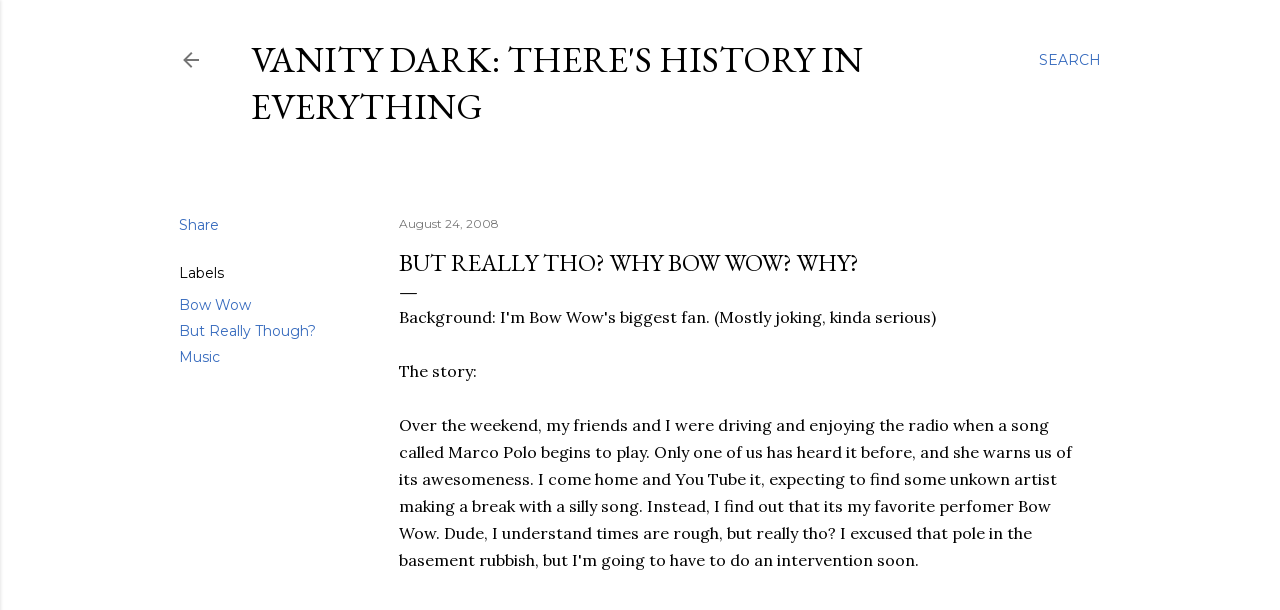

--- FILE ---
content_type: text/html; charset=UTF-8
request_url: http://www.kimberlythinks.com/2008/08/but-really-tho-why-bow-wow-why.html
body_size: 26132
content:
<!DOCTYPE html>
<html dir='ltr' lang='en-GB'>
<head>
<meta content='width=device-width, initial-scale=1' name='viewport'/>
<title>But Really Tho? Why Bow Wow? Why?</title>
<meta content='text/html; charset=UTF-8' http-equiv='Content-Type'/>
<!-- Chrome, Firefox OS and Opera -->
<meta content='#ffffff' name='theme-color'/>
<!-- Windows Phone -->
<meta content='#ffffff' name='msapplication-navbutton-color'/>
<meta content='blogger' name='generator'/>
<link href='http://www.kimberlythinks.com/favicon.ico' rel='icon' type='image/x-icon'/>
<link href='http://www.kimberlythinks.com/2008/08/but-really-tho-why-bow-wow-why.html' rel='canonical'/>
<link rel="alternate" type="application/atom+xml" title="VANITY DARK: THERE&#39;S HISTORY IN EVERYTHING - Atom" href="http://www.kimberlythinks.com/feeds/posts/default" />
<link rel="alternate" type="application/rss+xml" title="VANITY DARK: THERE&#39;S HISTORY IN EVERYTHING - RSS" href="http://www.kimberlythinks.com/feeds/posts/default?alt=rss" />
<link rel="service.post" type="application/atom+xml" title="VANITY DARK: THERE&#39;S HISTORY IN EVERYTHING - Atom" href="https://www.blogger.com/feeds/2920071960796688433/posts/default" />

<link rel="alternate" type="application/atom+xml" title="VANITY DARK: THERE&#39;S HISTORY IN EVERYTHING - Atom" href="http://www.kimberlythinks.com/feeds/2217234021323670592/comments/default" />
<!--Can't find substitution for tag [blog.ieCssRetrofitLinks]-->
<meta content='http://www.kimberlythinks.com/2008/08/but-really-tho-why-bow-wow-why.html' property='og:url'/>
<meta content='But Really Tho? Why Bow Wow? Why?' property='og:title'/>
<meta content='Background: I&#39;m Bow Wow&#39;s biggest fan. (Mostly joking, kinda serious) The story: Over the weekend, my friends and I were driving and enjoyin...' property='og:description'/>
<style type='text/css'>@font-face{font-family:'EB Garamond';font-style:normal;font-weight:400;font-display:swap;src:url(//fonts.gstatic.com/s/ebgaramond/v32/SlGDmQSNjdsmc35JDF1K5E55YMjF_7DPuGi-6_RkCY9_WamXgHlIbvw.woff2)format('woff2');unicode-range:U+0460-052F,U+1C80-1C8A,U+20B4,U+2DE0-2DFF,U+A640-A69F,U+FE2E-FE2F;}@font-face{font-family:'EB Garamond';font-style:normal;font-weight:400;font-display:swap;src:url(//fonts.gstatic.com/s/ebgaramond/v32/SlGDmQSNjdsmc35JDF1K5E55YMjF_7DPuGi-6_RkAI9_WamXgHlIbvw.woff2)format('woff2');unicode-range:U+0301,U+0400-045F,U+0490-0491,U+04B0-04B1,U+2116;}@font-face{font-family:'EB Garamond';font-style:normal;font-weight:400;font-display:swap;src:url(//fonts.gstatic.com/s/ebgaramond/v32/SlGDmQSNjdsmc35JDF1K5E55YMjF_7DPuGi-6_RkCI9_WamXgHlIbvw.woff2)format('woff2');unicode-range:U+1F00-1FFF;}@font-face{font-family:'EB Garamond';font-style:normal;font-weight:400;font-display:swap;src:url(//fonts.gstatic.com/s/ebgaramond/v32/SlGDmQSNjdsmc35JDF1K5E55YMjF_7DPuGi-6_RkB49_WamXgHlIbvw.woff2)format('woff2');unicode-range:U+0370-0377,U+037A-037F,U+0384-038A,U+038C,U+038E-03A1,U+03A3-03FF;}@font-face{font-family:'EB Garamond';font-style:normal;font-weight:400;font-display:swap;src:url(//fonts.gstatic.com/s/ebgaramond/v32/SlGDmQSNjdsmc35JDF1K5E55YMjF_7DPuGi-6_RkC49_WamXgHlIbvw.woff2)format('woff2');unicode-range:U+0102-0103,U+0110-0111,U+0128-0129,U+0168-0169,U+01A0-01A1,U+01AF-01B0,U+0300-0301,U+0303-0304,U+0308-0309,U+0323,U+0329,U+1EA0-1EF9,U+20AB;}@font-face{font-family:'EB Garamond';font-style:normal;font-weight:400;font-display:swap;src:url(//fonts.gstatic.com/s/ebgaramond/v32/SlGDmQSNjdsmc35JDF1K5E55YMjF_7DPuGi-6_RkCo9_WamXgHlIbvw.woff2)format('woff2');unicode-range:U+0100-02BA,U+02BD-02C5,U+02C7-02CC,U+02CE-02D7,U+02DD-02FF,U+0304,U+0308,U+0329,U+1D00-1DBF,U+1E00-1E9F,U+1EF2-1EFF,U+2020,U+20A0-20AB,U+20AD-20C0,U+2113,U+2C60-2C7F,U+A720-A7FF;}@font-face{font-family:'EB Garamond';font-style:normal;font-weight:400;font-display:swap;src:url(//fonts.gstatic.com/s/ebgaramond/v32/SlGDmQSNjdsmc35JDF1K5E55YMjF_7DPuGi-6_RkBI9_WamXgHlI.woff2)format('woff2');unicode-range:U+0000-00FF,U+0131,U+0152-0153,U+02BB-02BC,U+02C6,U+02DA,U+02DC,U+0304,U+0308,U+0329,U+2000-206F,U+20AC,U+2122,U+2191,U+2193,U+2212,U+2215,U+FEFF,U+FFFD;}@font-face{font-family:'Lora';font-style:normal;font-weight:400;font-display:swap;src:url(//fonts.gstatic.com/s/lora/v37/0QI6MX1D_JOuGQbT0gvTJPa787weuxJMkq18ndeYxZ2JTg.woff2)format('woff2');unicode-range:U+0460-052F,U+1C80-1C8A,U+20B4,U+2DE0-2DFF,U+A640-A69F,U+FE2E-FE2F;}@font-face{font-family:'Lora';font-style:normal;font-weight:400;font-display:swap;src:url(//fonts.gstatic.com/s/lora/v37/0QI6MX1D_JOuGQbT0gvTJPa787weuxJFkq18ndeYxZ2JTg.woff2)format('woff2');unicode-range:U+0301,U+0400-045F,U+0490-0491,U+04B0-04B1,U+2116;}@font-face{font-family:'Lora';font-style:normal;font-weight:400;font-display:swap;src:url(//fonts.gstatic.com/s/lora/v37/0QI6MX1D_JOuGQbT0gvTJPa787weuxI9kq18ndeYxZ2JTg.woff2)format('woff2');unicode-range:U+0302-0303,U+0305,U+0307-0308,U+0310,U+0312,U+0315,U+031A,U+0326-0327,U+032C,U+032F-0330,U+0332-0333,U+0338,U+033A,U+0346,U+034D,U+0391-03A1,U+03A3-03A9,U+03B1-03C9,U+03D1,U+03D5-03D6,U+03F0-03F1,U+03F4-03F5,U+2016-2017,U+2034-2038,U+203C,U+2040,U+2043,U+2047,U+2050,U+2057,U+205F,U+2070-2071,U+2074-208E,U+2090-209C,U+20D0-20DC,U+20E1,U+20E5-20EF,U+2100-2112,U+2114-2115,U+2117-2121,U+2123-214F,U+2190,U+2192,U+2194-21AE,U+21B0-21E5,U+21F1-21F2,U+21F4-2211,U+2213-2214,U+2216-22FF,U+2308-230B,U+2310,U+2319,U+231C-2321,U+2336-237A,U+237C,U+2395,U+239B-23B7,U+23D0,U+23DC-23E1,U+2474-2475,U+25AF,U+25B3,U+25B7,U+25BD,U+25C1,U+25CA,U+25CC,U+25FB,U+266D-266F,U+27C0-27FF,U+2900-2AFF,U+2B0E-2B11,U+2B30-2B4C,U+2BFE,U+3030,U+FF5B,U+FF5D,U+1D400-1D7FF,U+1EE00-1EEFF;}@font-face{font-family:'Lora';font-style:normal;font-weight:400;font-display:swap;src:url(//fonts.gstatic.com/s/lora/v37/0QI6MX1D_JOuGQbT0gvTJPa787weuxIvkq18ndeYxZ2JTg.woff2)format('woff2');unicode-range:U+0001-000C,U+000E-001F,U+007F-009F,U+20DD-20E0,U+20E2-20E4,U+2150-218F,U+2190,U+2192,U+2194-2199,U+21AF,U+21E6-21F0,U+21F3,U+2218-2219,U+2299,U+22C4-22C6,U+2300-243F,U+2440-244A,U+2460-24FF,U+25A0-27BF,U+2800-28FF,U+2921-2922,U+2981,U+29BF,U+29EB,U+2B00-2BFF,U+4DC0-4DFF,U+FFF9-FFFB,U+10140-1018E,U+10190-1019C,U+101A0,U+101D0-101FD,U+102E0-102FB,U+10E60-10E7E,U+1D2C0-1D2D3,U+1D2E0-1D37F,U+1F000-1F0FF,U+1F100-1F1AD,U+1F1E6-1F1FF,U+1F30D-1F30F,U+1F315,U+1F31C,U+1F31E,U+1F320-1F32C,U+1F336,U+1F378,U+1F37D,U+1F382,U+1F393-1F39F,U+1F3A7-1F3A8,U+1F3AC-1F3AF,U+1F3C2,U+1F3C4-1F3C6,U+1F3CA-1F3CE,U+1F3D4-1F3E0,U+1F3ED,U+1F3F1-1F3F3,U+1F3F5-1F3F7,U+1F408,U+1F415,U+1F41F,U+1F426,U+1F43F,U+1F441-1F442,U+1F444,U+1F446-1F449,U+1F44C-1F44E,U+1F453,U+1F46A,U+1F47D,U+1F4A3,U+1F4B0,U+1F4B3,U+1F4B9,U+1F4BB,U+1F4BF,U+1F4C8-1F4CB,U+1F4D6,U+1F4DA,U+1F4DF,U+1F4E3-1F4E6,U+1F4EA-1F4ED,U+1F4F7,U+1F4F9-1F4FB,U+1F4FD-1F4FE,U+1F503,U+1F507-1F50B,U+1F50D,U+1F512-1F513,U+1F53E-1F54A,U+1F54F-1F5FA,U+1F610,U+1F650-1F67F,U+1F687,U+1F68D,U+1F691,U+1F694,U+1F698,U+1F6AD,U+1F6B2,U+1F6B9-1F6BA,U+1F6BC,U+1F6C6-1F6CF,U+1F6D3-1F6D7,U+1F6E0-1F6EA,U+1F6F0-1F6F3,U+1F6F7-1F6FC,U+1F700-1F7FF,U+1F800-1F80B,U+1F810-1F847,U+1F850-1F859,U+1F860-1F887,U+1F890-1F8AD,U+1F8B0-1F8BB,U+1F8C0-1F8C1,U+1F900-1F90B,U+1F93B,U+1F946,U+1F984,U+1F996,U+1F9E9,U+1FA00-1FA6F,U+1FA70-1FA7C,U+1FA80-1FA89,U+1FA8F-1FAC6,U+1FACE-1FADC,U+1FADF-1FAE9,U+1FAF0-1FAF8,U+1FB00-1FBFF;}@font-face{font-family:'Lora';font-style:normal;font-weight:400;font-display:swap;src:url(//fonts.gstatic.com/s/lora/v37/0QI6MX1D_JOuGQbT0gvTJPa787weuxJOkq18ndeYxZ2JTg.woff2)format('woff2');unicode-range:U+0102-0103,U+0110-0111,U+0128-0129,U+0168-0169,U+01A0-01A1,U+01AF-01B0,U+0300-0301,U+0303-0304,U+0308-0309,U+0323,U+0329,U+1EA0-1EF9,U+20AB;}@font-face{font-family:'Lora';font-style:normal;font-weight:400;font-display:swap;src:url(//fonts.gstatic.com/s/lora/v37/0QI6MX1D_JOuGQbT0gvTJPa787weuxJPkq18ndeYxZ2JTg.woff2)format('woff2');unicode-range:U+0100-02BA,U+02BD-02C5,U+02C7-02CC,U+02CE-02D7,U+02DD-02FF,U+0304,U+0308,U+0329,U+1D00-1DBF,U+1E00-1E9F,U+1EF2-1EFF,U+2020,U+20A0-20AB,U+20AD-20C0,U+2113,U+2C60-2C7F,U+A720-A7FF;}@font-face{font-family:'Lora';font-style:normal;font-weight:400;font-display:swap;src:url(//fonts.gstatic.com/s/lora/v37/0QI6MX1D_JOuGQbT0gvTJPa787weuxJBkq18ndeYxZ0.woff2)format('woff2');unicode-range:U+0000-00FF,U+0131,U+0152-0153,U+02BB-02BC,U+02C6,U+02DA,U+02DC,U+0304,U+0308,U+0329,U+2000-206F,U+20AC,U+2122,U+2191,U+2193,U+2212,U+2215,U+FEFF,U+FFFD;}@font-face{font-family:'Montserrat';font-style:normal;font-weight:400;font-display:swap;src:url(//fonts.gstatic.com/s/montserrat/v31/JTUSjIg1_i6t8kCHKm459WRhyyTh89ZNpQ.woff2)format('woff2');unicode-range:U+0460-052F,U+1C80-1C8A,U+20B4,U+2DE0-2DFF,U+A640-A69F,U+FE2E-FE2F;}@font-face{font-family:'Montserrat';font-style:normal;font-weight:400;font-display:swap;src:url(//fonts.gstatic.com/s/montserrat/v31/JTUSjIg1_i6t8kCHKm459W1hyyTh89ZNpQ.woff2)format('woff2');unicode-range:U+0301,U+0400-045F,U+0490-0491,U+04B0-04B1,U+2116;}@font-face{font-family:'Montserrat';font-style:normal;font-weight:400;font-display:swap;src:url(//fonts.gstatic.com/s/montserrat/v31/JTUSjIg1_i6t8kCHKm459WZhyyTh89ZNpQ.woff2)format('woff2');unicode-range:U+0102-0103,U+0110-0111,U+0128-0129,U+0168-0169,U+01A0-01A1,U+01AF-01B0,U+0300-0301,U+0303-0304,U+0308-0309,U+0323,U+0329,U+1EA0-1EF9,U+20AB;}@font-face{font-family:'Montserrat';font-style:normal;font-weight:400;font-display:swap;src:url(//fonts.gstatic.com/s/montserrat/v31/JTUSjIg1_i6t8kCHKm459WdhyyTh89ZNpQ.woff2)format('woff2');unicode-range:U+0100-02BA,U+02BD-02C5,U+02C7-02CC,U+02CE-02D7,U+02DD-02FF,U+0304,U+0308,U+0329,U+1D00-1DBF,U+1E00-1E9F,U+1EF2-1EFF,U+2020,U+20A0-20AB,U+20AD-20C0,U+2113,U+2C60-2C7F,U+A720-A7FF;}@font-face{font-family:'Montserrat';font-style:normal;font-weight:400;font-display:swap;src:url(//fonts.gstatic.com/s/montserrat/v31/JTUSjIg1_i6t8kCHKm459WlhyyTh89Y.woff2)format('woff2');unicode-range:U+0000-00FF,U+0131,U+0152-0153,U+02BB-02BC,U+02C6,U+02DA,U+02DC,U+0304,U+0308,U+0329,U+2000-206F,U+20AC,U+2122,U+2191,U+2193,U+2212,U+2215,U+FEFF,U+FFFD;}@font-face{font-family:'Montserrat';font-style:normal;font-weight:700;font-display:swap;src:url(//fonts.gstatic.com/s/montserrat/v31/JTUSjIg1_i6t8kCHKm459WRhyyTh89ZNpQ.woff2)format('woff2');unicode-range:U+0460-052F,U+1C80-1C8A,U+20B4,U+2DE0-2DFF,U+A640-A69F,U+FE2E-FE2F;}@font-face{font-family:'Montserrat';font-style:normal;font-weight:700;font-display:swap;src:url(//fonts.gstatic.com/s/montserrat/v31/JTUSjIg1_i6t8kCHKm459W1hyyTh89ZNpQ.woff2)format('woff2');unicode-range:U+0301,U+0400-045F,U+0490-0491,U+04B0-04B1,U+2116;}@font-face{font-family:'Montserrat';font-style:normal;font-weight:700;font-display:swap;src:url(//fonts.gstatic.com/s/montserrat/v31/JTUSjIg1_i6t8kCHKm459WZhyyTh89ZNpQ.woff2)format('woff2');unicode-range:U+0102-0103,U+0110-0111,U+0128-0129,U+0168-0169,U+01A0-01A1,U+01AF-01B0,U+0300-0301,U+0303-0304,U+0308-0309,U+0323,U+0329,U+1EA0-1EF9,U+20AB;}@font-face{font-family:'Montserrat';font-style:normal;font-weight:700;font-display:swap;src:url(//fonts.gstatic.com/s/montserrat/v31/JTUSjIg1_i6t8kCHKm459WdhyyTh89ZNpQ.woff2)format('woff2');unicode-range:U+0100-02BA,U+02BD-02C5,U+02C7-02CC,U+02CE-02D7,U+02DD-02FF,U+0304,U+0308,U+0329,U+1D00-1DBF,U+1E00-1E9F,U+1EF2-1EFF,U+2020,U+20A0-20AB,U+20AD-20C0,U+2113,U+2C60-2C7F,U+A720-A7FF;}@font-face{font-family:'Montserrat';font-style:normal;font-weight:700;font-display:swap;src:url(//fonts.gstatic.com/s/montserrat/v31/JTUSjIg1_i6t8kCHKm459WlhyyTh89Y.woff2)format('woff2');unicode-range:U+0000-00FF,U+0131,U+0152-0153,U+02BB-02BC,U+02C6,U+02DA,U+02DC,U+0304,U+0308,U+0329,U+2000-206F,U+20AC,U+2122,U+2191,U+2193,U+2212,U+2215,U+FEFF,U+FFFD;}</style>
<style id='page-skin-1' type='text/css'><!--
/*! normalize.css v3.0.1 | MIT License | git.io/normalize */html{font-family:sans-serif;-ms-text-size-adjust:100%;-webkit-text-size-adjust:100%}body{margin:0}article,aside,details,figcaption,figure,footer,header,hgroup,main,nav,section,summary{display:block}audio,canvas,progress,video{display:inline-block;vertical-align:baseline}audio:not([controls]){display:none;height:0}[hidden],template{display:none}a{background:transparent}a:active,a:hover{outline:0}abbr[title]{border-bottom:1px dotted}b,strong{font-weight:bold}dfn{font-style:italic}h1{font-size:2em;margin:.67em 0}mark{background:#ff0;color:#000}small{font-size:80%}sub,sup{font-size:75%;line-height:0;position:relative;vertical-align:baseline}sup{top:-0.5em}sub{bottom:-0.25em}img{border:0}svg:not(:root){overflow:hidden}figure{margin:1em 40px}hr{-moz-box-sizing:content-box;box-sizing:content-box;height:0}pre{overflow:auto}code,kbd,pre,samp{font-family:monospace,monospace;font-size:1em}button,input,optgroup,select,textarea{color:inherit;font:inherit;margin:0}button{overflow:visible}button,select{text-transform:none}button,html input[type="button"],input[type="reset"],input[type="submit"]{-webkit-appearance:button;cursor:pointer}button[disabled],html input[disabled]{cursor:default}button::-moz-focus-inner,input::-moz-focus-inner{border:0;padding:0}input{line-height:normal}input[type="checkbox"],input[type="radio"]{box-sizing:border-box;padding:0}input[type="number"]::-webkit-inner-spin-button,input[type="number"]::-webkit-outer-spin-button{height:auto}input[type="search"]{-webkit-appearance:textfield;-moz-box-sizing:content-box;-webkit-box-sizing:content-box;box-sizing:content-box}input[type="search"]::-webkit-search-cancel-button,input[type="search"]::-webkit-search-decoration{-webkit-appearance:none}fieldset{border:1px solid #c0c0c0;margin:0 2px;padding:.35em .625em .75em}legend{border:0;padding:0}textarea{overflow:auto}optgroup{font-weight:bold}table{border-collapse:collapse;border-spacing:0}td,th{padding:0}
/*!************************************************
* Blogger Template Style
* Name: Soho
**************************************************/
body{
overflow-wrap:break-word;
word-break:break-word;
word-wrap:break-word
}
.hidden{
display:none
}
.invisible{
visibility:hidden
}
.container::after,.float-container::after{
clear:both;
content:"";
display:table
}
.clearboth{
clear:both
}
#comments .comment .comment-actions,.subscribe-popup .FollowByEmail .follow-by-email-submit{
background:0 0;
border:0;
box-shadow:none;
color:#376bbe;
cursor:pointer;
font-size:14px;
font-weight:700;
outline:0;
text-decoration:none;
text-transform:uppercase;
width:auto
}
.dim-overlay{
background-color:rgba(0,0,0,.54);
height:100vh;
left:0;
position:fixed;
top:0;
width:100%
}
#sharing-dim-overlay{
background-color:transparent
}
input::-ms-clear{
display:none
}
.blogger-logo,.svg-icon-24.blogger-logo{
fill:#ff9800;
opacity:1
}
.loading-spinner-large{
-webkit-animation:mspin-rotate 1.568s infinite linear;
animation:mspin-rotate 1.568s infinite linear;
height:48px;
overflow:hidden;
position:absolute;
width:48px;
z-index:200
}
.loading-spinner-large>div{
-webkit-animation:mspin-revrot 5332ms infinite steps(4);
animation:mspin-revrot 5332ms infinite steps(4)
}
.loading-spinner-large>div>div{
-webkit-animation:mspin-singlecolor-large-film 1333ms infinite steps(81);
animation:mspin-singlecolor-large-film 1333ms infinite steps(81);
background-size:100%;
height:48px;
width:3888px
}
.mspin-black-large>div>div,.mspin-grey_54-large>div>div{
background-image:url(https://www.blogblog.com/indie/mspin_black_large.svg)
}
.mspin-white-large>div>div{
background-image:url(https://www.blogblog.com/indie/mspin_white_large.svg)
}
.mspin-grey_54-large{
opacity:.54
}
@-webkit-keyframes mspin-singlecolor-large-film{
from{
-webkit-transform:translateX(0);
transform:translateX(0)
}
to{
-webkit-transform:translateX(-3888px);
transform:translateX(-3888px)
}
}
@keyframes mspin-singlecolor-large-film{
from{
-webkit-transform:translateX(0);
transform:translateX(0)
}
to{
-webkit-transform:translateX(-3888px);
transform:translateX(-3888px)
}
}
@-webkit-keyframes mspin-rotate{
from{
-webkit-transform:rotate(0);
transform:rotate(0)
}
to{
-webkit-transform:rotate(360deg);
transform:rotate(360deg)
}
}
@keyframes mspin-rotate{
from{
-webkit-transform:rotate(0);
transform:rotate(0)
}
to{
-webkit-transform:rotate(360deg);
transform:rotate(360deg)
}
}
@-webkit-keyframes mspin-revrot{
from{
-webkit-transform:rotate(0);
transform:rotate(0)
}
to{
-webkit-transform:rotate(-360deg);
transform:rotate(-360deg)
}
}
@keyframes mspin-revrot{
from{
-webkit-transform:rotate(0);
transform:rotate(0)
}
to{
-webkit-transform:rotate(-360deg);
transform:rotate(-360deg)
}
}
.skip-navigation{
background-color:#fff;
box-sizing:border-box;
color:#000;
display:block;
height:0;
left:0;
line-height:50px;
overflow:hidden;
padding-top:0;
position:fixed;
text-align:center;
top:0;
-webkit-transition:box-shadow .3s,height .3s,padding-top .3s;
transition:box-shadow .3s,height .3s,padding-top .3s;
width:100%;
z-index:900
}
.skip-navigation:focus{
box-shadow:0 4px 5px 0 rgba(0,0,0,.14),0 1px 10px 0 rgba(0,0,0,.12),0 2px 4px -1px rgba(0,0,0,.2);
height:50px
}
#main{
outline:0
}
.main-heading{
position:absolute;
clip:rect(1px,1px,1px,1px);
padding:0;
border:0;
height:1px;
width:1px;
overflow:hidden
}
.Attribution{
margin-top:1em;
text-align:center
}
.Attribution .blogger img,.Attribution .blogger svg{
vertical-align:bottom
}
.Attribution .blogger img{
margin-right:.5em
}
.Attribution div{
line-height:24px;
margin-top:.5em
}
.Attribution .copyright,.Attribution .image-attribution{
font-size:.7em;
margin-top:1.5em
}
.BLOG_mobile_video_class{
display:none
}
.bg-photo{
background-attachment:scroll!important
}
body .CSS_LIGHTBOX{
z-index:900
}
.extendable .show-less,.extendable .show-more{
border-color:#376bbe;
color:#376bbe;
margin-top:8px
}
.extendable .show-less.hidden,.extendable .show-more.hidden{
display:none
}
.inline-ad{
display:none;
max-width:100%;
overflow:hidden
}
.adsbygoogle{
display:block
}
#cookieChoiceInfo{
bottom:0;
top:auto
}
iframe.b-hbp-video{
border:0
}
.post-body img{
max-width:100%
}
.post-body iframe{
max-width:100%
}
.post-body a[imageanchor="1"]{
display:inline-block
}
.byline{
margin-right:1em
}
.byline:last-child{
margin-right:0
}
.link-copied-dialog{
max-width:520px;
outline:0
}
.link-copied-dialog .modal-dialog-buttons{
margin-top:8px
}
.link-copied-dialog .goog-buttonset-default{
background:0 0;
border:0
}
.link-copied-dialog .goog-buttonset-default:focus{
outline:0
}
.paging-control-container{
margin-bottom:16px
}
.paging-control-container .paging-control{
display:inline-block
}
.paging-control-container .comment-range-text::after,.paging-control-container .paging-control{
color:#376bbe
}
.paging-control-container .comment-range-text,.paging-control-container .paging-control{
margin-right:8px
}
.paging-control-container .comment-range-text::after,.paging-control-container .paging-control::after{
content:"\b7";
cursor:default;
padding-left:8px;
pointer-events:none
}
.paging-control-container .comment-range-text:last-child::after,.paging-control-container .paging-control:last-child::after{
content:none
}
.byline.reactions iframe{
height:20px
}
.b-notification{
color:#000;
background-color:#fff;
border-bottom:solid 1px #000;
box-sizing:border-box;
padding:16px 32px;
text-align:center
}
.b-notification.visible{
-webkit-transition:margin-top .3s cubic-bezier(.4,0,.2,1);
transition:margin-top .3s cubic-bezier(.4,0,.2,1)
}
.b-notification.invisible{
position:absolute
}
.b-notification-close{
position:absolute;
right:8px;
top:8px
}
.no-posts-message{
line-height:40px;
text-align:center
}
@media screen and (max-width:1162px){
body.item-view .post-body a[imageanchor="1"][style*="float: left;"],body.item-view .post-body a[imageanchor="1"][style*="float: right;"]{
float:none!important;
clear:none!important
}
body.item-view .post-body a[imageanchor="1"] img{
display:block;
height:auto;
margin:0 auto
}
body.item-view .post-body>.separator:first-child>a[imageanchor="1"]:first-child{
margin-top:20px
}
.post-body a[imageanchor]{
display:block
}
body.item-view .post-body a[imageanchor="1"]{
margin-left:0!important;
margin-right:0!important
}
body.item-view .post-body a[imageanchor="1"]+a[imageanchor="1"]{
margin-top:16px
}
}
.item-control{
display:none
}
#comments{
border-top:1px dashed rgba(0,0,0,.54);
margin-top:20px;
padding:20px
}
#comments .comment-thread ol{
margin:0;
padding-left:0;
padding-left:0
}
#comments .comment .comment-replybox-single,#comments .comment-thread .comment-replies{
margin-left:60px
}
#comments .comment-thread .thread-count{
display:none
}
#comments .comment{
list-style-type:none;
padding:0 0 30px;
position:relative
}
#comments .comment .comment{
padding-bottom:8px
}
.comment .avatar-image-container{
position:absolute
}
.comment .avatar-image-container img{
border-radius:50%
}
.avatar-image-container svg,.comment .avatar-image-container .avatar-icon{
border-radius:50%;
border:solid 1px #000000;
box-sizing:border-box;
fill:#000000;
height:35px;
margin:0;
padding:7px;
width:35px
}
.comment .comment-block{
margin-top:10px;
margin-left:60px;
padding-bottom:0
}
#comments .comment-author-header-wrapper{
margin-left:40px
}
#comments .comment .thread-expanded .comment-block{
padding-bottom:20px
}
#comments .comment .comment-header .user,#comments .comment .comment-header .user a{
color:#000000;
font-style:normal;
font-weight:700
}
#comments .comment .comment-actions{
bottom:0;
margin-bottom:15px;
position:absolute
}
#comments .comment .comment-actions>*{
margin-right:8px
}
#comments .comment .comment-header .datetime{
bottom:0;
color:rgba(0, 0, 0, 0.54);
display:inline-block;
font-size:13px;
font-style:italic;
margin-left:8px
}
#comments .comment .comment-footer .comment-timestamp a,#comments .comment .comment-header .datetime a{
color:rgba(0, 0, 0, 0.54)
}
#comments .comment .comment-content,.comment .comment-body{
margin-top:12px;
word-break:break-word
}
.comment-body{
margin-bottom:12px
}
#comments.embed[data-num-comments="0"]{
border:0;
margin-top:0;
padding-top:0
}
#comments.embed[data-num-comments="0"] #comment-post-message,#comments.embed[data-num-comments="0"] div.comment-form>p,#comments.embed[data-num-comments="0"] p.comment-footer{
display:none
}
#comment-editor-src{
display:none
}
.comments .comments-content .loadmore.loaded{
max-height:0;
opacity:0;
overflow:hidden
}
.extendable .remaining-items{
height:0;
overflow:hidden;
-webkit-transition:height .3s cubic-bezier(.4,0,.2,1);
transition:height .3s cubic-bezier(.4,0,.2,1)
}
.extendable .remaining-items.expanded{
height:auto
}
.svg-icon-24,.svg-icon-24-button{
cursor:pointer;
height:24px;
width:24px;
min-width:24px
}
.touch-icon{
margin:-12px;
padding:12px
}
.touch-icon:active,.touch-icon:focus{
background-color:rgba(153,153,153,.4);
border-radius:50%
}
svg:not(:root).touch-icon{
overflow:visible
}
html[dir=rtl] .rtl-reversible-icon{
-webkit-transform:scaleX(-1);
-ms-transform:scaleX(-1);
transform:scaleX(-1)
}
.svg-icon-24-button,.touch-icon-button{
background:0 0;
border:0;
margin:0;
outline:0;
padding:0
}
.touch-icon-button .touch-icon:active,.touch-icon-button .touch-icon:focus{
background-color:transparent
}
.touch-icon-button:active .touch-icon,.touch-icon-button:focus .touch-icon{
background-color:rgba(153,153,153,.4);
border-radius:50%
}
.Profile .default-avatar-wrapper .avatar-icon{
border-radius:50%;
border:solid 1px #000000;
box-sizing:border-box;
fill:#000000;
margin:0
}
.Profile .individual .default-avatar-wrapper .avatar-icon{
padding:25px
}
.Profile .individual .avatar-icon,.Profile .individual .profile-img{
height:120px;
width:120px
}
.Profile .team .default-avatar-wrapper .avatar-icon{
padding:8px
}
.Profile .team .avatar-icon,.Profile .team .default-avatar-wrapper,.Profile .team .profile-img{
height:40px;
width:40px
}
.snippet-container{
margin:0;
position:relative;
overflow:hidden
}
.snippet-fade{
bottom:0;
box-sizing:border-box;
position:absolute;
width:96px
}
.snippet-fade{
right:0
}
.snippet-fade:after{
content:"\2026"
}
.snippet-fade:after{
float:right
}
.centered-top-container.sticky{
left:0;
position:fixed;
right:0;
top:0;
width:auto;
z-index:50;
-webkit-transition-property:opacity,-webkit-transform;
transition-property:opacity,-webkit-transform;
transition-property:transform,opacity;
transition-property:transform,opacity,-webkit-transform;
-webkit-transition-duration:.2s;
transition-duration:.2s;
-webkit-transition-timing-function:cubic-bezier(.4,0,.2,1);
transition-timing-function:cubic-bezier(.4,0,.2,1)
}
.centered-top-placeholder{
display:none
}
.collapsed-header .centered-top-placeholder{
display:block
}
.centered-top-container .Header .replaced h1,.centered-top-placeholder .Header .replaced h1{
display:none
}
.centered-top-container.sticky .Header .replaced h1{
display:block
}
.centered-top-container.sticky .Header .header-widget{
background:0 0
}
.centered-top-container.sticky .Header .header-image-wrapper{
display:none
}
.centered-top-container img,.centered-top-placeholder img{
max-width:100%
}
.collapsible{
-webkit-transition:height .3s cubic-bezier(.4,0,.2,1);
transition:height .3s cubic-bezier(.4,0,.2,1)
}
.collapsible,.collapsible>summary{
display:block;
overflow:hidden
}
.collapsible>:not(summary){
display:none
}
.collapsible[open]>:not(summary){
display:block
}
.collapsible:focus,.collapsible>summary:focus{
outline:0
}
.collapsible>summary{
cursor:pointer;
display:block;
padding:0
}
.collapsible:focus>summary,.collapsible>summary:focus{
background-color:transparent
}
.collapsible>summary::-webkit-details-marker{
display:none
}
.collapsible-title{
-webkit-box-align:center;
-webkit-align-items:center;
-ms-flex-align:center;
align-items:center;
display:-webkit-box;
display:-webkit-flex;
display:-ms-flexbox;
display:flex
}
.collapsible-title .title{
-webkit-box-flex:1;
-webkit-flex:1 1 auto;
-ms-flex:1 1 auto;
flex:1 1 auto;
-webkit-box-ordinal-group:1;
-webkit-order:0;
-ms-flex-order:0;
order:0;
overflow:hidden;
text-overflow:ellipsis;
white-space:nowrap
}
.collapsible-title .chevron-down,.collapsible[open] .collapsible-title .chevron-up{
display:block
}
.collapsible-title .chevron-up,.collapsible[open] .collapsible-title .chevron-down{
display:none
}
.flat-button{
cursor:pointer;
display:inline-block;
font-weight:700;
text-transform:uppercase;
border-radius:2px;
padding:8px;
margin:-8px
}
.flat-icon-button{
background:0 0;
border:0;
margin:0;
outline:0;
padding:0;
margin:-12px;
padding:12px;
cursor:pointer;
box-sizing:content-box;
display:inline-block;
line-height:0
}
.flat-icon-button,.flat-icon-button .splash-wrapper{
border-radius:50%
}
.flat-icon-button .splash.animate{
-webkit-animation-duration:.3s;
animation-duration:.3s
}
.overflowable-container{
max-height:28px;
overflow:hidden;
position:relative
}
.overflow-button{
cursor:pointer
}
#overflowable-dim-overlay{
background:0 0
}
.overflow-popup{
box-shadow:0 2px 2px 0 rgba(0,0,0,.14),0 3px 1px -2px rgba(0,0,0,.2),0 1px 5px 0 rgba(0,0,0,.12);
background-color:#ffffff;
left:0;
max-width:calc(100% - 32px);
position:absolute;
top:0;
visibility:hidden;
z-index:101
}
.overflow-popup ul{
list-style:none
}
.overflow-popup .tabs li,.overflow-popup li{
display:block;
height:auto
}
.overflow-popup .tabs li{
padding-left:0;
padding-right:0
}
.overflow-button.hidden,.overflow-popup .tabs li.hidden,.overflow-popup li.hidden{
display:none
}
.search{
display:-webkit-box;
display:-webkit-flex;
display:-ms-flexbox;
display:flex;
line-height:24px;
width:24px
}
.search.focused{
width:100%
}
.search.focused .section{
width:100%
}
.search form{
z-index:101
}
.search h3{
display:none
}
.search form{
display:-webkit-box;
display:-webkit-flex;
display:-ms-flexbox;
display:flex;
-webkit-box-flex:1;
-webkit-flex:1 0 0;
-ms-flex:1 0 0px;
flex:1 0 0;
border-bottom:solid 1px transparent;
padding-bottom:8px
}
.search form>*{
display:none
}
.search.focused form>*{
display:block
}
.search .search-input label{
display:none
}
.centered-top-placeholder.cloned .search form{
z-index:30
}
.search.focused form{
border-color:rgba(0, 0, 0, 0.54);
position:relative;
width:auto
}
.collapsed-header .centered-top-container .search.focused form{
border-bottom-color:transparent
}
.search-expand{
-webkit-box-flex:0;
-webkit-flex:0 0 auto;
-ms-flex:0 0 auto;
flex:0 0 auto
}
.search-expand-text{
display:none
}
.search-close{
display:inline;
vertical-align:middle
}
.search-input{
-webkit-box-flex:1;
-webkit-flex:1 0 1px;
-ms-flex:1 0 1px;
flex:1 0 1px
}
.search-input input{
background:0 0;
border:0;
box-sizing:border-box;
color:rgba(0, 0, 0, 0.54);
display:inline-block;
outline:0;
width:calc(100% - 48px)
}
.search-input input.no-cursor{
color:transparent;
text-shadow:0 0 0 rgba(0, 0, 0, 0.54)
}
.collapsed-header .centered-top-container .search-action,.collapsed-header .centered-top-container .search-input input{
color:rgba(0, 0, 0, 0.54)
}
.collapsed-header .centered-top-container .search-input input.no-cursor{
color:transparent;
text-shadow:0 0 0 rgba(0, 0, 0, 0.54)
}
.collapsed-header .centered-top-container .search-input input.no-cursor:focus,.search-input input.no-cursor:focus{
outline:0
}
.search-focused>*{
visibility:hidden
}
.search-focused .search,.search-focused .search-icon{
visibility:visible
}
.search.focused .search-action{
display:block
}
.search.focused .search-action:disabled{
opacity:.3
}
.widget.Sharing .sharing-button{
display:none
}
.widget.Sharing .sharing-buttons li{
padding:0
}
.widget.Sharing .sharing-buttons li span{
display:none
}
.post-share-buttons{
position:relative
}
.centered-bottom .share-buttons .svg-icon-24,.share-buttons .svg-icon-24{
fill:#000000
}
.sharing-open.touch-icon-button:active .touch-icon,.sharing-open.touch-icon-button:focus .touch-icon{
background-color:transparent
}
.share-buttons{
background-color:#ffffff;
border-radius:2px;
box-shadow:0 2px 2px 0 rgba(0,0,0,.14),0 3px 1px -2px rgba(0,0,0,.2),0 1px 5px 0 rgba(0,0,0,.12);
color:#000000;
list-style:none;
margin:0;
padding:8px 0;
position:absolute;
top:-11px;
min-width:200px;
z-index:101
}
.share-buttons.hidden{
display:none
}
.sharing-button{
background:0 0;
border:0;
margin:0;
outline:0;
padding:0;
cursor:pointer
}
.share-buttons li{
margin:0;
height:48px
}
.share-buttons li:last-child{
margin-bottom:0
}
.share-buttons li .sharing-platform-button{
box-sizing:border-box;
cursor:pointer;
display:block;
height:100%;
margin-bottom:0;
padding:0 16px;
position:relative;
width:100%
}
.share-buttons li .sharing-platform-button:focus,.share-buttons li .sharing-platform-button:hover{
background-color:rgba(128,128,128,.1);
outline:0
}
.share-buttons li svg[class*=" sharing-"],.share-buttons li svg[class^=sharing-]{
position:absolute;
top:10px
}
.share-buttons li span.sharing-platform-button{
position:relative;
top:0
}
.share-buttons li .platform-sharing-text{
display:block;
font-size:16px;
line-height:48px;
white-space:nowrap
}
.share-buttons li .platform-sharing-text{
margin-left:56px
}
.sidebar-container{
background-color:#f7f7f7;
max-width:284px;
overflow-y:auto;
-webkit-transition-property:-webkit-transform;
transition-property:-webkit-transform;
transition-property:transform;
transition-property:transform,-webkit-transform;
-webkit-transition-duration:.3s;
transition-duration:.3s;
-webkit-transition-timing-function:cubic-bezier(0,0,.2,1);
transition-timing-function:cubic-bezier(0,0,.2,1);
width:284px;
z-index:101;
-webkit-overflow-scrolling:touch
}
.sidebar-container .navigation{
line-height:0;
padding:16px
}
.sidebar-container .sidebar-back{
cursor:pointer
}
.sidebar-container .widget{
background:0 0;
margin:0 16px;
padding:16px 0
}
.sidebar-container .widget .title{
color:rgba(0, 0, 0, 0.54);
margin:0
}
.sidebar-container .widget ul{
list-style:none;
margin:0;
padding:0
}
.sidebar-container .widget ul ul{
margin-left:1em
}
.sidebar-container .widget li{
font-size:16px;
line-height:normal
}
.sidebar-container .widget+.widget{
border-top:1px dashed rgba(0, 0, 0, 0.54)
}
.BlogArchive li{
margin:16px 0
}
.BlogArchive li:last-child{
margin-bottom:0
}
.Label li a{
display:inline-block
}
.BlogArchive .post-count,.Label .label-count{
float:right;
margin-left:.25em
}
.BlogArchive .post-count::before,.Label .label-count::before{
content:"("
}
.BlogArchive .post-count::after,.Label .label-count::after{
content:")"
}
.widget.Translate .skiptranslate>div{
display:block!important
}
.widget.Profile .profile-link{
display:-webkit-box;
display:-webkit-flex;
display:-ms-flexbox;
display:flex
}
.widget.Profile .team-member .default-avatar-wrapper,.widget.Profile .team-member .profile-img{
-webkit-box-flex:0;
-webkit-flex:0 0 auto;
-ms-flex:0 0 auto;
flex:0 0 auto;
margin-right:1em
}
.widget.Profile .individual .profile-link{
-webkit-box-orient:vertical;
-webkit-box-direction:normal;
-webkit-flex-direction:column;
-ms-flex-direction:column;
flex-direction:column
}
.widget.Profile .team .profile-link .profile-name{
-webkit-align-self:center;
-ms-flex-item-align:center;
align-self:center;
display:block;
-webkit-box-flex:1;
-webkit-flex:1 1 auto;
-ms-flex:1 1 auto;
flex:1 1 auto
}
.dim-overlay{
background-color:rgba(0,0,0,.54);
z-index:100
}
body.sidebar-visible{
overflow-y:hidden
}
@media screen and (max-width:1439px){
.sidebar-container{
bottom:0;
position:fixed;
top:0;
left:0;
right:auto
}
.sidebar-container.sidebar-invisible{
-webkit-transition-timing-function:cubic-bezier(.4,0,.6,1);
transition-timing-function:cubic-bezier(.4,0,.6,1)
}
html[dir=ltr] .sidebar-container.sidebar-invisible{
-webkit-transform:translateX(-284px);
-ms-transform:translateX(-284px);
transform:translateX(-284px)
}
html[dir=rtl] .sidebar-container.sidebar-invisible{
-webkit-transform:translateX(284px);
-ms-transform:translateX(284px);
transform:translateX(284px)
}
}
@media screen and (min-width:1440px){
.sidebar-container{
position:absolute;
top:0;
left:0;
right:auto
}
.sidebar-container .navigation{
display:none
}
}
.dialog{
box-shadow:0 2px 2px 0 rgba(0,0,0,.14),0 3px 1px -2px rgba(0,0,0,.2),0 1px 5px 0 rgba(0,0,0,.12);
background:#ffffff;
box-sizing:border-box;
color:#000000;
padding:30px;
position:fixed;
text-align:center;
width:calc(100% - 24px);
z-index:101
}
.dialog input[type=email],.dialog input[type=text]{
background-color:transparent;
border:0;
border-bottom:solid 1px rgba(0,0,0,.12);
color:#000000;
display:block;
font-family:EB Garamond, serif;
font-size:16px;
line-height:24px;
margin:auto;
padding-bottom:7px;
outline:0;
text-align:center;
width:100%
}
.dialog input[type=email]::-webkit-input-placeholder,.dialog input[type=text]::-webkit-input-placeholder{
color:#000000
}
.dialog input[type=email]::-moz-placeholder,.dialog input[type=text]::-moz-placeholder{
color:#000000
}
.dialog input[type=email]:-ms-input-placeholder,.dialog input[type=text]:-ms-input-placeholder{
color:#000000
}
.dialog input[type=email]::-ms-input-placeholder,.dialog input[type=text]::-ms-input-placeholder{
color:#000000
}
.dialog input[type=email]::placeholder,.dialog input[type=text]::placeholder{
color:#000000
}
.dialog input[type=email]:focus,.dialog input[type=text]:focus{
border-bottom:solid 2px #376bbe;
padding-bottom:6px
}
.dialog input.no-cursor{
color:transparent;
text-shadow:0 0 0 #000000
}
.dialog input.no-cursor:focus{
outline:0
}
.dialog input.no-cursor:focus{
outline:0
}
.dialog input[type=submit]{
font-family:EB Garamond, serif
}
.dialog .goog-buttonset-default{
color:#376bbe
}
.subscribe-popup{
max-width:364px
}
.subscribe-popup h3{
color:#000000;
font-size:1.8em;
margin-top:0
}
.subscribe-popup .FollowByEmail h3{
display:none
}
.subscribe-popup .FollowByEmail .follow-by-email-submit{
color:#376bbe;
display:inline-block;
margin:0 auto;
margin-top:24px;
width:auto;
white-space:normal
}
.subscribe-popup .FollowByEmail .follow-by-email-submit:disabled{
cursor:default;
opacity:.3
}
@media (max-width:800px){
.blog-name div.widget.Subscribe{
margin-bottom:16px
}
body.item-view .blog-name div.widget.Subscribe{
margin:8px auto 16px auto;
width:100%
}
}
body#layout .bg-photo,body#layout .bg-photo-overlay{
display:none
}
body#layout .page_body{
padding:0;
position:relative;
top:0
}
body#layout .page{
display:inline-block;
left:inherit;
position:relative;
vertical-align:top;
width:540px
}
body#layout .centered{
max-width:954px
}
body#layout .navigation{
display:none
}
body#layout .sidebar-container{
display:inline-block;
width:40%
}
body#layout .hamburger-menu,body#layout .search{
display:none
}
body{
background-color:#ffffff;
color:#000000;
font:normal 400 20px EB Garamond, serif;
height:100%;
margin:0;
min-height:100vh
}
h1,h2,h3,h4,h5,h6{
font-weight:400
}
a{
color:#376bbe;
text-decoration:none
}
.dim-overlay{
z-index:100
}
body.sidebar-visible .page_body{
overflow-y:scroll
}
.widget .title{
color:rgba(0, 0, 0, 0.54);
font:normal 400 12px Montserrat, sans-serif
}
.extendable .show-less,.extendable .show-more{
color:#376bbe;
font:normal 400 12px Montserrat, sans-serif;
margin:12px -8px 0 -8px;
text-transform:uppercase
}
.footer .widget,.main .widget{
margin:50px 0
}
.main .widget .title{
text-transform:uppercase
}
.inline-ad{
display:block;
margin-top:50px
}
.adsbygoogle{
text-align:center
}
.page_body{
display:-webkit-box;
display:-webkit-flex;
display:-ms-flexbox;
display:flex;
-webkit-box-orient:vertical;
-webkit-box-direction:normal;
-webkit-flex-direction:column;
-ms-flex-direction:column;
flex-direction:column;
min-height:100vh;
position:relative;
z-index:20
}
.page_body>*{
-webkit-box-flex:0;
-webkit-flex:0 0 auto;
-ms-flex:0 0 auto;
flex:0 0 auto
}
.page_body>#footer{
margin-top:auto
}
.centered-bottom,.centered-top{
margin:0 32px;
max-width:100%
}
.centered-top{
padding-bottom:12px;
padding-top:12px
}
.sticky .centered-top{
padding-bottom:0;
padding-top:0
}
.centered-top-container,.centered-top-placeholder{
background:#ffffff
}
.centered-top{
display:-webkit-box;
display:-webkit-flex;
display:-ms-flexbox;
display:flex;
-webkit-flex-wrap:wrap;
-ms-flex-wrap:wrap;
flex-wrap:wrap;
-webkit-box-pack:justify;
-webkit-justify-content:space-between;
-ms-flex-pack:justify;
justify-content:space-between;
position:relative
}
.sticky .centered-top{
-webkit-flex-wrap:nowrap;
-ms-flex-wrap:nowrap;
flex-wrap:nowrap
}
.centered-top-container .svg-icon-24,.centered-top-placeholder .svg-icon-24{
fill:rgba(0, 0, 0, 0.54)
}
.back-button-container,.hamburger-menu-container{
-webkit-box-flex:0;
-webkit-flex:0 0 auto;
-ms-flex:0 0 auto;
flex:0 0 auto;
height:48px;
-webkit-box-ordinal-group:2;
-webkit-order:1;
-ms-flex-order:1;
order:1
}
.sticky .back-button-container,.sticky .hamburger-menu-container{
-webkit-box-ordinal-group:2;
-webkit-order:1;
-ms-flex-order:1;
order:1
}
.back-button,.hamburger-menu,.search-expand-icon{
cursor:pointer;
margin-top:0
}
.search{
-webkit-box-align:start;
-webkit-align-items:flex-start;
-ms-flex-align:start;
align-items:flex-start;
-webkit-box-flex:0;
-webkit-flex:0 0 auto;
-ms-flex:0 0 auto;
flex:0 0 auto;
height:48px;
margin-left:24px;
-webkit-box-ordinal-group:4;
-webkit-order:3;
-ms-flex-order:3;
order:3
}
.search,.search.focused{
width:auto
}
.search.focused{
position:static
}
.sticky .search{
display:none;
-webkit-box-ordinal-group:5;
-webkit-order:4;
-ms-flex-order:4;
order:4
}
.search .section{
right:0;
margin-top:12px;
position:absolute;
top:12px;
width:0
}
.sticky .search .section{
top:0
}
.search-expand{
background:0 0;
border:0;
margin:0;
outline:0;
padding:0;
color:#376bbe;
cursor:pointer;
-webkit-box-flex:0;
-webkit-flex:0 0 auto;
-ms-flex:0 0 auto;
flex:0 0 auto;
font:normal 400 12px Montserrat, sans-serif;
text-transform:uppercase;
word-break:normal
}
.search.focused .search-expand{
visibility:hidden
}
.search .dim-overlay{
background:0 0
}
.search.focused .section{
max-width:400px
}
.search.focused form{
border-color:rgba(0, 0, 0, 0.54);
height:24px
}
.search.focused .search-input{
display:-webkit-box;
display:-webkit-flex;
display:-ms-flexbox;
display:flex;
-webkit-box-flex:1;
-webkit-flex:1 1 auto;
-ms-flex:1 1 auto;
flex:1 1 auto
}
.search-input input{
-webkit-box-flex:1;
-webkit-flex:1 1 auto;
-ms-flex:1 1 auto;
flex:1 1 auto;
font:normal 400 16px Montserrat, sans-serif
}
.search input[type=submit]{
display:none
}
.subscribe-section-container{
-webkit-box-flex:1;
-webkit-flex:1 0 auto;
-ms-flex:1 0 auto;
flex:1 0 auto;
margin-left:24px;
-webkit-box-ordinal-group:3;
-webkit-order:2;
-ms-flex-order:2;
order:2;
text-align:right
}
.sticky .subscribe-section-container{
-webkit-box-flex:0;
-webkit-flex:0 0 auto;
-ms-flex:0 0 auto;
flex:0 0 auto;
-webkit-box-ordinal-group:4;
-webkit-order:3;
-ms-flex-order:3;
order:3
}
.subscribe-button{
background:0 0;
border:0;
margin:0;
outline:0;
padding:0;
color:#376bbe;
cursor:pointer;
display:inline-block;
font:normal 400 12px Montserrat, sans-serif;
line-height:48px;
margin:0;
text-transform:uppercase;
word-break:normal
}
.subscribe-popup h3{
color:rgba(0, 0, 0, 0.54);
font:normal 400 12px Montserrat, sans-serif;
margin-bottom:24px;
text-transform:uppercase
}
.subscribe-popup div.widget.FollowByEmail .follow-by-email-address{
color:#000000;
font:normal 400 12px Montserrat, sans-serif
}
.subscribe-popup div.widget.FollowByEmail .follow-by-email-submit{
color:#376bbe;
font:normal 400 12px Montserrat, sans-serif;
margin-top:24px;
text-transform:uppercase
}
.blog-name{
-webkit-box-flex:1;
-webkit-flex:1 1 100%;
-ms-flex:1 1 100%;
flex:1 1 100%;
-webkit-box-ordinal-group:5;
-webkit-order:4;
-ms-flex-order:4;
order:4;
overflow:hidden
}
.sticky .blog-name{
-webkit-box-flex:1;
-webkit-flex:1 1 auto;
-ms-flex:1 1 auto;
flex:1 1 auto;
margin:0 12px;
-webkit-box-ordinal-group:3;
-webkit-order:2;
-ms-flex-order:2;
order:2
}
body.search-view .centered-top.search-focused .blog-name{
display:none
}
.widget.Header h1{
font:normal 400 18px EB Garamond, serif;
margin:0;
text-transform:uppercase
}
.widget.Header h1,.widget.Header h1 a{
color:#000000
}
.widget.Header p{
color:rgba(0, 0, 0, 0.54);
font:normal 400 12px Montserrat, sans-serif;
line-height:1.7
}
.sticky .widget.Header h1{
font-size:16px;
line-height:48px;
overflow:hidden;
overflow-wrap:normal;
text-overflow:ellipsis;
white-space:nowrap;
word-wrap:normal
}
.sticky .widget.Header p{
display:none
}
.sticky{
box-shadow:0 1px 3px rgba(0, 0, 0, 0.10)
}
#page_list_top .widget.PageList{
font:normal 400 14px Montserrat, sans-serif;
line-height:28px
}
#page_list_top .widget.PageList .title{
display:none
}
#page_list_top .widget.PageList .overflowable-contents{
overflow:hidden
}
#page_list_top .widget.PageList .overflowable-contents ul{
list-style:none;
margin:0;
padding:0
}
#page_list_top .widget.PageList .overflow-popup ul{
list-style:none;
margin:0;
padding:0 20px
}
#page_list_top .widget.PageList .overflowable-contents li{
display:inline-block
}
#page_list_top .widget.PageList .overflowable-contents li.hidden{
display:none
}
#page_list_top .widget.PageList .overflowable-contents li:not(:first-child):before{
color:rgba(0, 0, 0, 0.54);
content:"\b7"
}
#page_list_top .widget.PageList .overflow-button a,#page_list_top .widget.PageList .overflow-popup li a,#page_list_top .widget.PageList .overflowable-contents li a{
color:rgba(0, 0, 0, 0.54);
font:normal 400 14px Montserrat, sans-serif;
line-height:28px;
text-transform:uppercase
}
#page_list_top .widget.PageList .overflow-popup li.selected a,#page_list_top .widget.PageList .overflowable-contents li.selected a{
color:rgba(0, 0, 0, 0.54);
font:normal 700 14px Montserrat, sans-serif;
line-height:28px
}
#page_list_top .widget.PageList .overflow-button{
display:inline
}
.sticky #page_list_top{
display:none
}
body.homepage-view .hero-image.has-image{
background:#ffffff url(http://2.bp.blogspot.com/-4PX79qYA0Yo/WPJKK_X-TYI/AAAAAAAACLk/8bQ5LQlWEMwu81NpBk-NApclkcPfSgmUwCK4B/s0/Screen%2BShot%2B2014-08-31%2Bat%2B6.08.33%2BPM.png) repeat scroll top left;
background-attachment:scroll;
background-color:#ffffff;
background-size:cover;
height:62.5vw;
max-height:75vh;
min-height:200px;
width:100%
}
.post-filter-message{
background-color:#23272f;
color:rgba(254, 254, 254, 0.54);
display:-webkit-box;
display:-webkit-flex;
display:-ms-flexbox;
display:flex;
-webkit-flex-wrap:wrap;
-ms-flex-wrap:wrap;
flex-wrap:wrap;
font:normal 400 12px Montserrat, sans-serif;
-webkit-box-pack:justify;
-webkit-justify-content:space-between;
-ms-flex-pack:justify;
justify-content:space-between;
margin-top:50px;
padding:18px
}
.post-filter-message .message-container{
-webkit-box-flex:1;
-webkit-flex:1 1 auto;
-ms-flex:1 1 auto;
flex:1 1 auto;
min-width:0
}
.post-filter-message .home-link-container{
-webkit-box-flex:0;
-webkit-flex:0 0 auto;
-ms-flex:0 0 auto;
flex:0 0 auto
}
.post-filter-message .search-label,.post-filter-message .search-query{
color:rgba(254, 254, 254, 0.87);
font:normal 700 12px Montserrat, sans-serif;
text-transform:uppercase
}
.post-filter-message .home-link,.post-filter-message .home-link a{
color:#376bbe;
font:normal 700 12px Montserrat, sans-serif;
text-transform:uppercase
}
.widget.FeaturedPost .thumb.hero-thumb{
background-position:center;
background-size:cover;
height:360px
}
.widget.FeaturedPost .featured-post-snippet:before{
content:"\2014"
}
.snippet-container,.snippet-fade{
font:normal 400 14px Lora, serif;
line-height:23.8px
}
.snippet-container{
max-height:166.6px;
overflow:hidden
}
.snippet-fade{
background:-webkit-linear-gradient(left,#ffffff 0,#ffffff 20%,rgba(255, 255, 255, 0) 100%);
background:linear-gradient(to left,#ffffff 0,#ffffff 20%,rgba(255, 255, 255, 0) 100%);
color:#000000
}
.post-sidebar{
display:none
}
.widget.Blog .blog-posts .post-outer-container{
width:100%
}
.no-posts{
text-align:center
}
body.feed-view .widget.Blog .blog-posts .post-outer-container,body.item-view .widget.Blog .blog-posts .post-outer{
margin-bottom:50px
}
.widget.Blog .post.no-featured-image,.widget.PopularPosts .post.no-featured-image{
background-color:#23272f;
padding:30px
}
.widget.Blog .post>.post-share-buttons-top{
right:0;
position:absolute;
top:0
}
.widget.Blog .post>.post-share-buttons-bottom{
bottom:0;
right:0;
position:absolute
}
.blog-pager{
text-align:right
}
.blog-pager a{
color:#376bbe;
font:normal 400 12px Montserrat, sans-serif;
text-transform:uppercase
}
.blog-pager .blog-pager-newer-link,.blog-pager .home-link{
display:none
}
.post-title{
font:normal 400 20px EB Garamond, serif;
margin:0;
text-transform:uppercase
}
.post-title,.post-title a{
color:#000000
}
.post.no-featured-image .post-title,.post.no-featured-image .post-title a{
color:#ffffff
}
body.item-view .post-body-container:before{
content:"\2014"
}
.post-body{
color:#000000;
font:normal 400 14px Lora, serif;
line-height:1.7
}
.post-body blockquote{
color:#000000;
font:normal 400 16px Montserrat, sans-serif;
line-height:1.7;
margin-left:0;
margin-right:0
}
.post-body img{
height:auto;
max-width:100%
}
.post-body .tr-caption{
color:#000000;
font:normal 400 12px Montserrat, sans-serif;
line-height:1.7
}
.snippet-thumbnail{
position:relative
}
.snippet-thumbnail .post-header{
background:#ffffff;
bottom:0;
margin-bottom:0;
padding-right:15px;
padding-bottom:5px;
padding-top:5px;
position:absolute
}
.snippet-thumbnail img{
width:100%
}
.post-footer,.post-header{
margin:8px 0
}
body.item-view .widget.Blog .post-header{
margin:0 0 16px 0
}
body.item-view .widget.Blog .post-footer{
margin:50px 0 0 0
}
.widget.FeaturedPost .post-footer{
display:-webkit-box;
display:-webkit-flex;
display:-ms-flexbox;
display:flex;
-webkit-flex-wrap:wrap;
-ms-flex-wrap:wrap;
flex-wrap:wrap;
-webkit-box-pack:justify;
-webkit-justify-content:space-between;
-ms-flex-pack:justify;
justify-content:space-between
}
.widget.FeaturedPost .post-footer>*{
-webkit-box-flex:0;
-webkit-flex:0 1 auto;
-ms-flex:0 1 auto;
flex:0 1 auto
}
.widget.FeaturedPost .post-footer,.widget.FeaturedPost .post-footer a,.widget.FeaturedPost .post-footer button{
line-height:1.7
}
.jump-link{
margin:-8px
}
.post-header,.post-header a,.post-header button{
color:rgba(0, 0, 0, 0.54);
font:normal 400 12px Montserrat, sans-serif
}
.post.no-featured-image .post-header,.post.no-featured-image .post-header a,.post.no-featured-image .post-header button{
color:rgba(254, 254, 254, 0.54)
}
.post-footer,.post-footer a,.post-footer button{
color:#376bbe;
font:normal 400 12px Montserrat, sans-serif
}
.post.no-featured-image .post-footer,.post.no-featured-image .post-footer a,.post.no-featured-image .post-footer button{
color:#376bbe
}
body.item-view .post-footer-line{
line-height:2.3
}
.byline{
display:inline-block
}
.byline .flat-button{
text-transform:none
}
.post-header .byline:not(:last-child):after{
content:"\b7"
}
.post-header .byline:not(:last-child){
margin-right:0
}
.byline.post-labels a{
display:inline-block;
word-break:break-all
}
.byline.post-labels a:not(:last-child):after{
content:","
}
.byline.reactions .reactions-label{
line-height:22px;
vertical-align:top
}
.post-share-buttons{
margin-left:0
}
.share-buttons{
background-color:#f9f9f9;
border-radius:0;
box-shadow:0 1px 1px 1px rgba(0, 0, 0, 0.10);
color:#000000;
font:normal 400 16px Montserrat, sans-serif
}
.share-buttons .svg-icon-24{
fill:#376bbe
}
#comment-holder .continue{
display:none
}
#comment-editor{
margin-bottom:20px;
margin-top:20px
}
.widget.Attribution,.widget.Attribution .copyright,.widget.Attribution .copyright a,.widget.Attribution .image-attribution,.widget.Attribution .image-attribution a,.widget.Attribution a{
color:rgba(0, 0, 0, 0.54);
font:normal 400 12px Montserrat, sans-serif
}
.widget.Attribution svg{
fill:rgba(0, 0, 0, 0.54)
}
.widget.Attribution .blogger a{
display:-webkit-box;
display:-webkit-flex;
display:-ms-flexbox;
display:flex;
-webkit-align-content:center;
-ms-flex-line-pack:center;
align-content:center;
-webkit-box-pack:center;
-webkit-justify-content:center;
-ms-flex-pack:center;
justify-content:center;
line-height:24px
}
.widget.Attribution .blogger svg{
margin-right:8px
}
.widget.Profile ul{
list-style:none;
padding:0
}
.widget.Profile .individual .default-avatar-wrapper,.widget.Profile .individual .profile-img{
border-radius:50%;
display:inline-block;
height:120px;
width:120px
}
.widget.Profile .individual .profile-data a,.widget.Profile .team .profile-name{
color:#000000;
font:normal 400 20px EB Garamond, serif;
text-transform:none
}
.widget.Profile .individual dd{
color:#000000;
font:normal 400 20px EB Garamond, serif;
margin:0 auto
}
.widget.Profile .individual .profile-link,.widget.Profile .team .visit-profile{
color:#376bbe;
font:normal 400 12px Montserrat, sans-serif;
text-transform:uppercase
}
.widget.Profile .team .default-avatar-wrapper,.widget.Profile .team .profile-img{
border-radius:50%;
float:left;
height:40px;
width:40px
}
.widget.Profile .team .profile-link .profile-name-wrapper{
-webkit-box-flex:1;
-webkit-flex:1 1 auto;
-ms-flex:1 1 auto;
flex:1 1 auto
}
.widget.Label li,.widget.Label span.label-size{
color:#376bbe;
display:inline-block;
font:normal 400 12px Montserrat, sans-serif;
word-break:break-all
}
.widget.Label li:not(:last-child):after,.widget.Label span.label-size:not(:last-child):after{
content:","
}
.widget.PopularPosts .post{
margin-bottom:50px
}
body.item-view #sidebar .widget.PopularPosts{
margin-left:40px;
width:inherit
}
#comments{
border-top:none;
padding:0
}
#comments .comment .comment-footer,#comments .comment .comment-header,#comments .comment .comment-header .datetime,#comments .comment .comment-header .datetime a{
color:rgba(0, 0, 0, 0.54);
font:normal 400 12px Montserrat, sans-serif
}
#comments .comment .comment-author,#comments .comment .comment-author a,#comments .comment .comment-header .user,#comments .comment .comment-header .user a{
color:#000000;
font:normal 400 14px Montserrat, sans-serif
}
#comments .comment .comment-body,#comments .comment .comment-content{
color:#000000;
font:normal 400 14px Lora, serif
}
#comments .comment .comment-actions,#comments .footer,#comments .footer a,#comments .loadmore,#comments .paging-control{
color:#376bbe;
font:normal 400 12px Montserrat, sans-serif;
text-transform:uppercase
}
#commentsHolder{
border-bottom:none;
border-top:none
}
#comments .comment-form h4{
position:absolute;
clip:rect(1px,1px,1px,1px);
padding:0;
border:0;
height:1px;
width:1px;
overflow:hidden
}
.sidebar-container{
background-color:#ffffff;
color:rgba(0, 0, 0, 0.54);
font:normal 400 14px Montserrat, sans-serif;
min-height:100%
}
html[dir=ltr] .sidebar-container{
box-shadow:1px 0 3px rgba(0, 0, 0, 0.10)
}
html[dir=rtl] .sidebar-container{
box-shadow:-1px 0 3px rgba(0, 0, 0, 0.10)
}
.sidebar-container a{
color:#376bbe
}
.sidebar-container .svg-icon-24{
fill:rgba(0, 0, 0, 0.54)
}
.sidebar-container .widget{
margin:0;
margin-left:40px;
padding:40px;
padding-left:0
}
.sidebar-container .widget+.widget{
border-top:1px solid rgba(0, 0, 0, 0.54)
}
.sidebar-container .widget .title{
color:rgba(0, 0, 0, 0.54);
font:normal 400 16px Montserrat, sans-serif
}
.sidebar-container .widget ul li,.sidebar-container .widget.BlogArchive #ArchiveList li{
font:normal 400 14px Montserrat, sans-serif;
margin:1em 0 0 0
}
.sidebar-container .BlogArchive .post-count,.sidebar-container .Label .label-count{
float:none
}
.sidebar-container .Label li a{
display:inline
}
.sidebar-container .widget.Profile .default-avatar-wrapper .avatar-icon{
border-color:#000000;
fill:#000000
}
.sidebar-container .widget.Profile .individual{
text-align:center
}
.sidebar-container .widget.Profile .individual dd:before{
content:"\2014";
display:block
}
.sidebar-container .widget.Profile .individual .profile-data a,.sidebar-container .widget.Profile .team .profile-name{
color:#000000;
font:normal 400 24px EB Garamond, serif
}
.sidebar-container .widget.Profile .individual dd{
color:rgba(0, 0, 0, 0.87);
font:normal 400 12px Montserrat, sans-serif;
margin:0 30px
}
.sidebar-container .widget.Profile .individual .profile-link,.sidebar-container .widget.Profile .team .visit-profile{
color:#376bbe;
font:normal 400 14px Montserrat, sans-serif
}
.sidebar-container .snippet-fade{
background:-webkit-linear-gradient(left,#ffffff 0,#ffffff 20%,rgba(255, 255, 255, 0) 100%);
background:linear-gradient(to left,#ffffff 0,#ffffff 20%,rgba(255, 255, 255, 0) 100%)
}
@media screen and (min-width:640px){
.centered-bottom,.centered-top{
margin:0 auto;
width:576px
}
.centered-top{
-webkit-flex-wrap:nowrap;
-ms-flex-wrap:nowrap;
flex-wrap:nowrap;
padding-bottom:24px;
padding-top:36px
}
.blog-name{
-webkit-box-flex:1;
-webkit-flex:1 1 auto;
-ms-flex:1 1 auto;
flex:1 1 auto;
min-width:0;
-webkit-box-ordinal-group:3;
-webkit-order:2;
-ms-flex-order:2;
order:2
}
.sticky .blog-name{
margin:0
}
.back-button-container,.hamburger-menu-container{
margin-right:36px;
-webkit-box-ordinal-group:2;
-webkit-order:1;
-ms-flex-order:1;
order:1
}
.search{
margin-left:36px;
-webkit-box-ordinal-group:5;
-webkit-order:4;
-ms-flex-order:4;
order:4
}
.search .section{
top:36px
}
.sticky .search{
display:block
}
.subscribe-section-container{
-webkit-box-flex:0;
-webkit-flex:0 0 auto;
-ms-flex:0 0 auto;
flex:0 0 auto;
margin-left:36px;
-webkit-box-ordinal-group:4;
-webkit-order:3;
-ms-flex-order:3;
order:3
}
.subscribe-button{
font:normal 400 14px Montserrat, sans-serif;
line-height:48px
}
.subscribe-popup h3{
font:normal 400 14px Montserrat, sans-serif
}
.subscribe-popup div.widget.FollowByEmail .follow-by-email-address{
font:normal 400 14px Montserrat, sans-serif
}
.subscribe-popup div.widget.FollowByEmail .follow-by-email-submit{
font:normal 400 14px Montserrat, sans-serif
}
.widget .title{
font:normal 400 14px Montserrat, sans-serif
}
.widget.Blog .post.no-featured-image,.widget.PopularPosts .post.no-featured-image{
padding:65px
}
.post-title{
font:normal 400 24px EB Garamond, serif
}
.blog-pager a{
font:normal 400 14px Montserrat, sans-serif
}
.widget.Header h1{
font:normal 400 36px EB Garamond, serif
}
.sticky .widget.Header h1{
font-size:24px
}
}
@media screen and (min-width:1162px){
.centered-bottom,.centered-top{
width:922px
}
.back-button-container,.hamburger-menu-container{
margin-right:48px
}
.search{
margin-left:48px
}
.search-expand{
font:normal 400 14px Montserrat, sans-serif;
line-height:48px
}
.search-expand-text{
display:block
}
.search-expand-icon{
display:none
}
.subscribe-section-container{
margin-left:48px
}
.post-filter-message{
font:normal 400 14px Montserrat, sans-serif
}
.post-filter-message .search-label,.post-filter-message .search-query{
font:normal 700 14px Montserrat, sans-serif
}
.post-filter-message .home-link{
font:normal 700 14px Montserrat, sans-serif
}
.widget.Blog .blog-posts .post-outer-container{
width:451px
}
body.error-view .widget.Blog .blog-posts .post-outer-container,body.item-view .widget.Blog .blog-posts .post-outer-container{
width:100%
}
body.item-view .widget.Blog .blog-posts .post-outer{
display:-webkit-box;
display:-webkit-flex;
display:-ms-flexbox;
display:flex
}
#comments,body.item-view .post-outer-container .inline-ad,body.item-view .widget.PopularPosts{
margin-left:220px;
width:682px
}
.post-sidebar{
box-sizing:border-box;
display:block;
font:normal 400 14px Montserrat, sans-serif;
padding-right:20px;
width:220px
}
.post-sidebar-item{
margin-bottom:30px
}
.post-sidebar-item ul{
list-style:none;
padding:0
}
.post-sidebar-item .sharing-button{
color:#376bbe;
cursor:pointer;
display:inline-block;
font:normal 400 14px Montserrat, sans-serif;
line-height:normal;
word-break:normal
}
.post-sidebar-labels li{
margin-bottom:8px
}
body.item-view .widget.Blog .post{
width:682px
}
.widget.Blog .post.no-featured-image,.widget.PopularPosts .post.no-featured-image{
padding:100px 65px
}
.page .widget.FeaturedPost .post-content{
display:-webkit-box;
display:-webkit-flex;
display:-ms-flexbox;
display:flex;
-webkit-box-pack:justify;
-webkit-justify-content:space-between;
-ms-flex-pack:justify;
justify-content:space-between
}
.page .widget.FeaturedPost .thumb-link{
display:-webkit-box;
display:-webkit-flex;
display:-ms-flexbox;
display:flex
}
.page .widget.FeaturedPost .thumb.hero-thumb{
height:auto;
min-height:300px;
width:451px
}
.page .widget.FeaturedPost .post-content.has-featured-image .post-text-container{
width:425px
}
.page .widget.FeaturedPost .post-content.no-featured-image .post-text-container{
width:100%
}
.page .widget.FeaturedPost .post-header{
margin:0 0 8px 0
}
.page .widget.FeaturedPost .post-footer{
margin:8px 0 0 0
}
.post-body{
font:normal 400 16px Lora, serif;
line-height:1.7
}
.post-body blockquote{
font:normal 400 24px Montserrat, sans-serif;
line-height:1.7
}
.snippet-container,.snippet-fade{
font:normal 400 16px Lora, serif;
line-height:27.2px
}
.snippet-container{
max-height:326.4px
}
.widget.Profile .individual .profile-data a,.widget.Profile .team .profile-name{
font:normal 400 24px EB Garamond, serif
}
.widget.Profile .individual .profile-link,.widget.Profile .team .visit-profile{
font:normal 400 14px Montserrat, sans-serif
}
}
@media screen and (min-width:1440px){
body{
position:relative
}
.page_body{
margin-left:284px
}
.sticky .centered-top{
padding-left:284px
}
.hamburger-menu-container{
display:none
}
.sidebar-container{
overflow:visible;
z-index:32
}
}

--></style>
<style id='template-skin-1' type='text/css'><!--
body#layout .hidden,
body#layout .invisible {
display: inherit;
}
body#layout .page {
width: 60%;
}
body#layout.ltr .page {
float: right;
}
body#layout.rtl .page {
float: left;
}
body#layout .sidebar-container {
width: 40%;
}
body#layout.ltr .sidebar-container {
float: left;
}
body#layout.rtl .sidebar-container {
float: right;
}
--></style>
<script async='async' src='//pagead2.googlesyndication.com/pagead/js/adsbygoogle.js'></script>
<script async='async' src='https://www.gstatic.com/external_hosted/imagesloaded/imagesloaded-3.1.8.min.js'></script>
<script async='async' src='https://www.gstatic.com/external_hosted/vanillamasonry-v3_1_5/masonry.pkgd.min.js'></script>
<script async='async' src='https://www.gstatic.com/external_hosted/clipboardjs/clipboard.min.js'></script>
<style>
    body.homepage-view .hero-image.has-image {background-image:url(http\:\/\/2.bp.blogspot.com\/-4PX79qYA0Yo\/WPJKK_X-TYI\/AAAAAAAACLk\/8bQ5LQlWEMwu81NpBk-NApclkcPfSgmUwCK4B\/s0\/Screen%2BShot%2B2014-08-31%2Bat%2B6.08.33%2BPM.png);}
    
@media (max-width: 320px) { body.homepage-view .hero-image.has-image {background-image:url(http\:\/\/2.bp.blogspot.com\/-4PX79qYA0Yo\/WPJKK_X-TYI\/AAAAAAAACLk\/8bQ5LQlWEMwu81NpBk-NApclkcPfSgmUwCK4B\/w320\/Screen%2BShot%2B2014-08-31%2Bat%2B6.08.33%2BPM.png);}}
@media (max-width: 640px) and (min-width: 321px) { body.homepage-view .hero-image.has-image {background-image:url(http\:\/\/2.bp.blogspot.com\/-4PX79qYA0Yo\/WPJKK_X-TYI\/AAAAAAAACLk\/8bQ5LQlWEMwu81NpBk-NApclkcPfSgmUwCK4B\/w640\/Screen%2BShot%2B2014-08-31%2Bat%2B6.08.33%2BPM.png);}}
@media (max-width: 800px) and (min-width: 641px) { body.homepage-view .hero-image.has-image {background-image:url(http\:\/\/2.bp.blogspot.com\/-4PX79qYA0Yo\/WPJKK_X-TYI\/AAAAAAAACLk\/8bQ5LQlWEMwu81NpBk-NApclkcPfSgmUwCK4B\/w800\/Screen%2BShot%2B2014-08-31%2Bat%2B6.08.33%2BPM.png);}}
@media (max-width: 1024px) and (min-width: 801px) { body.homepage-view .hero-image.has-image {background-image:url(http\:\/\/2.bp.blogspot.com\/-4PX79qYA0Yo\/WPJKK_X-TYI\/AAAAAAAACLk\/8bQ5LQlWEMwu81NpBk-NApclkcPfSgmUwCK4B\/w1024\/Screen%2BShot%2B2014-08-31%2Bat%2B6.08.33%2BPM.png);}}
@media (max-width: 1440px) and (min-width: 1025px) { body.homepage-view .hero-image.has-image {background-image:url(http\:\/\/2.bp.blogspot.com\/-4PX79qYA0Yo\/WPJKK_X-TYI\/AAAAAAAACLk\/8bQ5LQlWEMwu81NpBk-NApclkcPfSgmUwCK4B\/w1440\/Screen%2BShot%2B2014-08-31%2Bat%2B6.08.33%2BPM.png);}}
@media (max-width: 1680px) and (min-width: 1441px) { body.homepage-view .hero-image.has-image {background-image:url(http\:\/\/2.bp.blogspot.com\/-4PX79qYA0Yo\/WPJKK_X-TYI\/AAAAAAAACLk\/8bQ5LQlWEMwu81NpBk-NApclkcPfSgmUwCK4B\/w1680\/Screen%2BShot%2B2014-08-31%2Bat%2B6.08.33%2BPM.png);}}
@media (max-width: 1920px) and (min-width: 1681px) { body.homepage-view .hero-image.has-image {background-image:url(http\:\/\/2.bp.blogspot.com\/-4PX79qYA0Yo\/WPJKK_X-TYI\/AAAAAAAACLk\/8bQ5LQlWEMwu81NpBk-NApclkcPfSgmUwCK4B\/w1920\/Screen%2BShot%2B2014-08-31%2Bat%2B6.08.33%2BPM.png);}}
/* Last tag covers anything over one higher than the previous max-size cap. */
@media (min-width: 1921px) { body.homepage-view .hero-image.has-image {background-image:url(http\:\/\/2.bp.blogspot.com\/-4PX79qYA0Yo\/WPJKK_X-TYI\/AAAAAAAACLk\/8bQ5LQlWEMwu81NpBk-NApclkcPfSgmUwCK4B\/w2560\/Screen%2BShot%2B2014-08-31%2Bat%2B6.08.33%2BPM.png);}}
  </style>
<link href='https://www.blogger.com/dyn-css/authorization.css?targetBlogID=2920071960796688433&amp;zx=ae2dfb29-d15a-42a8-8c53-d537a42824ef' media='none' onload='if(media!=&#39;all&#39;)media=&#39;all&#39;' rel='stylesheet'/><noscript><link href='https://www.blogger.com/dyn-css/authorization.css?targetBlogID=2920071960796688433&amp;zx=ae2dfb29-d15a-42a8-8c53-d537a42824ef' rel='stylesheet'/></noscript>
<meta name='google-adsense-platform-account' content='ca-host-pub-1556223355139109'/>
<meta name='google-adsense-platform-domain' content='blogspot.com'/>

<!-- data-ad-client=ca-pub-2721283896421443 -->

</head>
<body class='post-view item-view version-1-3-3 variant-fancy_light'>
<a class='skip-navigation' href='#main' tabindex='0'>
Skip to main content
</a>
<div class='page'>
<div class='page_body'>
<div class='main-page-body-content'>
<div class='centered-top-placeholder'></div>
<header class='centered-top-container' role='banner'>
<div class='centered-top'>
<div class='back-button-container'>
<a href='http://www.kimberlythinks.com/'>
<svg class='svg-icon-24 touch-icon back-button rtl-reversible-icon'>
<use xlink:href='/responsive/sprite_v1_6.css.svg#ic_arrow_back_black_24dp' xmlns:xlink='http://www.w3.org/1999/xlink'></use>
</svg>
</a>
</div>
<div class='search'>
<button aria-label='Search' class='search-expand touch-icon-button'>
<div class='search-expand-text'>Search</div>
<svg class='svg-icon-24 touch-icon search-expand-icon'>
<use xlink:href='/responsive/sprite_v1_6.css.svg#ic_search_black_24dp' xmlns:xlink='http://www.w3.org/1999/xlink'></use>
</svg>
</button>
<div class='section' id='search_top' name='Search (Top)'><div class='widget BlogSearch' data-version='2' id='BlogSearch1'>
<h3 class='title'>
Search This Blog
</h3>
<div class='widget-content' role='search'>
<form action='http://www.kimberlythinks.com/search' target='_top'>
<div class='search-input'>
<input aria-label='Search this blog' autocomplete='off' name='q' placeholder='Search this blog' value=''/>
</div>
<label>
<input type='submit'/>
<svg class='svg-icon-24 touch-icon search-icon'>
<use xlink:href='/responsive/sprite_v1_6.css.svg#ic_search_black_24dp' xmlns:xlink='http://www.w3.org/1999/xlink'></use>
</svg>
</label>
</form>
</div>
</div></div>
</div>
<div class='blog-name'>
<div class='section' id='header' name='Header'><div class='widget Header' data-version='2' id='Header1'>
<div class='header-widget'>
<div>
<h1>
<a href='http://www.kimberlythinks.com/'>
VANITY DARK: THERE'S HISTORY IN EVERYTHING
</a>
</h1>
</div>
<p>
</p>
</div>
</div></div>
<nav role='navigation'>
<div class='no-items section' id='page_list_top' name='Page list (top)'>
</div>
</nav>
</div>
</div>
</header>
<div class='hero-image has-image'></div>
<main class='centered-bottom' id='main' role='main' tabindex='-1'>
<div class='main section' id='page_body' name='Page body'>
<div class='widget Blog' data-version='2' id='Blog1'>
<div class='blog-posts hfeed container'>
<div class='post-outer-container'>
<div class='post-outer'>
<div class='post-sidebar'>
<div class='post-sidebar-item post-share-buttons'>
<div aria-owns='sharing-popup-Blog1-byline-2217234021323670592' class='sharing' data-title=''>
<button aria-controls='sharing-popup-Blog1-byline-2217234021323670592' aria-label='Share' class='sharing-button touch-icon-button' id='sharing-button-Blog1-byline-2217234021323670592' role='button'>
Share
</button>
<div class='share-buttons-container'>
<ul aria-hidden='true' aria-label='Share' class='share-buttons hidden' id='sharing-popup-Blog1-byline-2217234021323670592' role='menu'>
<li>
<span aria-label='Get link' class='sharing-platform-button sharing-element-link' data-href='https://www.blogger.com/share-post.g?blogID=2920071960796688433&postID=2217234021323670592&target=' data-url='http://www.kimberlythinks.com/2008/08/but-really-tho-why-bow-wow-why.html' role='menuitem' tabindex='-1' title='Get link'>
<svg class='svg-icon-24 touch-icon sharing-link'>
<use xlink:href='/responsive/sprite_v1_6.css.svg#ic_24_link_dark' xmlns:xlink='http://www.w3.org/1999/xlink'></use>
</svg>
<span class='platform-sharing-text'>Get link</span>
</span>
</li>
<li>
<span aria-label='Share to Facebook' class='sharing-platform-button sharing-element-facebook' data-href='https://www.blogger.com/share-post.g?blogID=2920071960796688433&postID=2217234021323670592&target=facebook' data-url='http://www.kimberlythinks.com/2008/08/but-really-tho-why-bow-wow-why.html' role='menuitem' tabindex='-1' title='Share to Facebook'>
<svg class='svg-icon-24 touch-icon sharing-facebook'>
<use xlink:href='/responsive/sprite_v1_6.css.svg#ic_24_facebook_dark' xmlns:xlink='http://www.w3.org/1999/xlink'></use>
</svg>
<span class='platform-sharing-text'>Facebook</span>
</span>
</li>
<li>
<span aria-label='Share to X' class='sharing-platform-button sharing-element-twitter' data-href='https://www.blogger.com/share-post.g?blogID=2920071960796688433&postID=2217234021323670592&target=twitter' data-url='http://www.kimberlythinks.com/2008/08/but-really-tho-why-bow-wow-why.html' role='menuitem' tabindex='-1' title='Share to X'>
<svg class='svg-icon-24 touch-icon sharing-twitter'>
<use xlink:href='/responsive/sprite_v1_6.css.svg#ic_24_twitter_dark' xmlns:xlink='http://www.w3.org/1999/xlink'></use>
</svg>
<span class='platform-sharing-text'>X</span>
</span>
</li>
<li>
<span aria-label='Share to Pinterest' class='sharing-platform-button sharing-element-pinterest' data-href='https://www.blogger.com/share-post.g?blogID=2920071960796688433&postID=2217234021323670592&target=pinterest' data-url='http://www.kimberlythinks.com/2008/08/but-really-tho-why-bow-wow-why.html' role='menuitem' tabindex='-1' title='Share to Pinterest'>
<svg class='svg-icon-24 touch-icon sharing-pinterest'>
<use xlink:href='/responsive/sprite_v1_6.css.svg#ic_24_pinterest_dark' xmlns:xlink='http://www.w3.org/1999/xlink'></use>
</svg>
<span class='platform-sharing-text'>Pinterest</span>
</span>
</li>
<li>
<span aria-label='Email' class='sharing-platform-button sharing-element-email' data-href='https://www.blogger.com/share-post.g?blogID=2920071960796688433&postID=2217234021323670592&target=email' data-url='http://www.kimberlythinks.com/2008/08/but-really-tho-why-bow-wow-why.html' role='menuitem' tabindex='-1' title='Email'>
<svg class='svg-icon-24 touch-icon sharing-email'>
<use xlink:href='/responsive/sprite_v1_6.css.svg#ic_24_email_dark' xmlns:xlink='http://www.w3.org/1999/xlink'></use>
</svg>
<span class='platform-sharing-text'>Email</span>
</span>
</li>
<li aria-hidden='true' class='hidden'>
<span aria-label='Share to other apps' class='sharing-platform-button sharing-element-other' data-url='http://www.kimberlythinks.com/2008/08/but-really-tho-why-bow-wow-why.html' role='menuitem' tabindex='-1' title='Share to other apps'>
<svg class='svg-icon-24 touch-icon sharing-sharingOther'>
<use xlink:href='/responsive/sprite_v1_6.css.svg#ic_more_horiz_black_24dp' xmlns:xlink='http://www.w3.org/1999/xlink'></use>
</svg>
<span class='platform-sharing-text'>Other Apps</span>
</span>
</li>
</ul>
</div>
</div>
</div>
<div class='post-sidebar-item post-sidebar-labels'>
<div>Labels</div>
<ul>
<li><a href='http://www.kimberlythinks.com/search/label/Bow%20Wow' rel='tag'>Bow Wow</a></li>
<li><a href='http://www.kimberlythinks.com/search/label/But%20Really%20Though%3F' rel='tag'>But Really Though?</a></li>
<li><a href='http://www.kimberlythinks.com/search/label/Music' rel='tag'>Music</a></li>
</ul>
</div>
</div>
<div class='post'>
<script type='application/ld+json'>{
  "@context": "http://schema.org",
  "@type": "BlogPosting",
  "mainEntityOfPage": {
    "@type": "WebPage",
    "@id": "http://www.kimberlythinks.com/2008/08/but-really-tho-why-bow-wow-why.html"
  },
  "headline": "But Really Tho? Why Bow Wow? Why?","description": "Background: I\u0026#39;m Bow Wow\u0026#39;s biggest fan. (Mostly joking, kinda serious) The story: Over the weekend, my friends and I were driving and...","datePublished": "2008-08-24T19:02:00-07:00",
  "dateModified": "2010-05-02T19:29:05-07:00","image": {
    "@type": "ImageObject","url": "https://blogger.googleusercontent.com/img/b/U2hvZWJveA/AVvXsEgfMvYAhAbdHksiBA24JKmb2Tav6K0GviwztID3Cq4VpV96HaJfy0viIu8z1SSw_G9n5FQHZWSRao61M3e58ImahqBtr7LiOUS6m_w59IvDYwjmMcbq3fKW4JSbacqkbxTo8B90dWp0Cese92xfLMPe_tg11g/w1200/",
    "height": 348,
    "width": 1200},"publisher": {
    "@type": "Organization",
    "name": "Blogger",
    "logo": {
      "@type": "ImageObject",
      "url": "https://blogger.googleusercontent.com/img/b/U2hvZWJveA/AVvXsEgfMvYAhAbdHksiBA24JKmb2Tav6K0GviwztID3Cq4VpV96HaJfy0viIu8z1SSw_G9n5FQHZWSRao61M3e58ImahqBtr7LiOUS6m_w59IvDYwjmMcbq3fKW4JSbacqkbxTo8B90dWp0Cese92xfLMPe_tg11g/h60/",
      "width": 206,
      "height": 60
    }
  },"author": {
    "@type": "Person",
    "name": "Kimberlythinks"
  }
}</script>
<div class='post-header'>
<div class='post-header-line-1'>
<span class='byline post-timestamp'>
<meta content='http://www.kimberlythinks.com/2008/08/but-really-tho-why-bow-wow-why.html'/>
<a class='timestamp-link' href='http://www.kimberlythinks.com/2008/08/but-really-tho-why-bow-wow-why.html' rel='bookmark' title='permanent link'>
<time class='published' datetime='2008-08-24T19:02:00-07:00' title='2008-08-24T19:02:00-07:00'>
August 24, 2008
</time>
</a>
</span>
</div>
</div>
<a name='2217234021323670592'></a>
<h3 class='post-title entry-title'>
But Really Tho? Why Bow Wow? Why?
</h3>
<div class='post-body-container'>
<div class='post-body entry-content float-container' id='post-body-2217234021323670592'>
Background: I'm Bow Wow's biggest fan. (Mostly joking, kinda serious)<br /><br />The story:<br /><br />Over the weekend, my friends and I were driving and enjoying the radio when a song called Marco Polo begins to play. Only one of us has heard it before, and she warns us of its awesomeness. I come home and You Tube it, expecting to find some unkown artist making a break with a silly song. Instead, I find out that its my favorite perfomer Bow Wow. Dude, I understand times are rough, but really tho? I excused that pole in the basement rubbish, but I'm going to have to do an intervention soon.<br /><br /><object height="344" width="425"><param name="movie" value="http://www.youtube.com/v/bi40powiPrc&amp;hl=en&amp;fs=1"><param name="allowFullScreen" value="true"><embed src="http://www.youtube.com/v/bi40powiPrc&amp;hl=en&amp;fs=1" type="application/x-shockwave-flash" allowfullscreen="true" height="344" width="425"></embed></object>
</div>
</div>
<div class='post-footer'>
<div class='post-footer-line post-footer-line-1'>
<div class='byline post-share-buttons goog-inline-block'>
<div aria-owns='sharing-popup-Blog1-footer-1-2217234021323670592' class='sharing' data-title='But Really Tho? Why Bow Wow? Why?'>
<button aria-controls='sharing-popup-Blog1-footer-1-2217234021323670592' aria-label='Share' class='sharing-button touch-icon-button' id='sharing-button-Blog1-footer-1-2217234021323670592' role='button'>
Share
</button>
<div class='share-buttons-container'>
<ul aria-hidden='true' aria-label='Share' class='share-buttons hidden' id='sharing-popup-Blog1-footer-1-2217234021323670592' role='menu'>
<li>
<span aria-label='Get link' class='sharing-platform-button sharing-element-link' data-href='https://www.blogger.com/share-post.g?blogID=2920071960796688433&postID=2217234021323670592&target=' data-url='http://www.kimberlythinks.com/2008/08/but-really-tho-why-bow-wow-why.html' role='menuitem' tabindex='-1' title='Get link'>
<svg class='svg-icon-24 touch-icon sharing-link'>
<use xlink:href='/responsive/sprite_v1_6.css.svg#ic_24_link_dark' xmlns:xlink='http://www.w3.org/1999/xlink'></use>
</svg>
<span class='platform-sharing-text'>Get link</span>
</span>
</li>
<li>
<span aria-label='Share to Facebook' class='sharing-platform-button sharing-element-facebook' data-href='https://www.blogger.com/share-post.g?blogID=2920071960796688433&postID=2217234021323670592&target=facebook' data-url='http://www.kimberlythinks.com/2008/08/but-really-tho-why-bow-wow-why.html' role='menuitem' tabindex='-1' title='Share to Facebook'>
<svg class='svg-icon-24 touch-icon sharing-facebook'>
<use xlink:href='/responsive/sprite_v1_6.css.svg#ic_24_facebook_dark' xmlns:xlink='http://www.w3.org/1999/xlink'></use>
</svg>
<span class='platform-sharing-text'>Facebook</span>
</span>
</li>
<li>
<span aria-label='Share to X' class='sharing-platform-button sharing-element-twitter' data-href='https://www.blogger.com/share-post.g?blogID=2920071960796688433&postID=2217234021323670592&target=twitter' data-url='http://www.kimberlythinks.com/2008/08/but-really-tho-why-bow-wow-why.html' role='menuitem' tabindex='-1' title='Share to X'>
<svg class='svg-icon-24 touch-icon sharing-twitter'>
<use xlink:href='/responsive/sprite_v1_6.css.svg#ic_24_twitter_dark' xmlns:xlink='http://www.w3.org/1999/xlink'></use>
</svg>
<span class='platform-sharing-text'>X</span>
</span>
</li>
<li>
<span aria-label='Share to Pinterest' class='sharing-platform-button sharing-element-pinterest' data-href='https://www.blogger.com/share-post.g?blogID=2920071960796688433&postID=2217234021323670592&target=pinterest' data-url='http://www.kimberlythinks.com/2008/08/but-really-tho-why-bow-wow-why.html' role='menuitem' tabindex='-1' title='Share to Pinterest'>
<svg class='svg-icon-24 touch-icon sharing-pinterest'>
<use xlink:href='/responsive/sprite_v1_6.css.svg#ic_24_pinterest_dark' xmlns:xlink='http://www.w3.org/1999/xlink'></use>
</svg>
<span class='platform-sharing-text'>Pinterest</span>
</span>
</li>
<li>
<span aria-label='Email' class='sharing-platform-button sharing-element-email' data-href='https://www.blogger.com/share-post.g?blogID=2920071960796688433&postID=2217234021323670592&target=email' data-url='http://www.kimberlythinks.com/2008/08/but-really-tho-why-bow-wow-why.html' role='menuitem' tabindex='-1' title='Email'>
<svg class='svg-icon-24 touch-icon sharing-email'>
<use xlink:href='/responsive/sprite_v1_6.css.svg#ic_24_email_dark' xmlns:xlink='http://www.w3.org/1999/xlink'></use>
</svg>
<span class='platform-sharing-text'>Email</span>
</span>
</li>
<li aria-hidden='true' class='hidden'>
<span aria-label='Share to other apps' class='sharing-platform-button sharing-element-other' data-url='http://www.kimberlythinks.com/2008/08/but-really-tho-why-bow-wow-why.html' role='menuitem' tabindex='-1' title='Share to other apps'>
<svg class='svg-icon-24 touch-icon sharing-sharingOther'>
<use xlink:href='/responsive/sprite_v1_6.css.svg#ic_more_horiz_black_24dp' xmlns:xlink='http://www.w3.org/1999/xlink'></use>
</svg>
<span class='platform-sharing-text'>Other Apps</span>
</span>
</li>
</ul>
</div>
</div>
</div>
</div>
<div class='post-footer-line post-footer-line-2'>
<span class='byline post-labels'>
<span class='byline-label'>Labels:</span>
<a href='http://www.kimberlythinks.com/search/label/Bow%20Wow' rel='tag'>Bow Wow</a>
<a href='http://www.kimberlythinks.com/search/label/But%20Really%20Though%3F' rel='tag'>But Really Though?</a>
<a href='http://www.kimberlythinks.com/search/label/Music' rel='tag'>Music</a>
</span>
</div>
<div class='post-footer-line post-footer-line-3'>
</div>
</div>
</div>
</div>
<section class='comments embed' data-num-comments='0' id='comments'>
<a name='comments'></a>
<h3 class='title'>Comments</h3>
<div id='Blog1_comments-block-wrapper'>
</div>
<div class='footer'>
<div class='comment-form'>
<a name='comment-form'></a>
<h4 id='comment-post-message'>Post a Comment</h4>
<a href='https://www.blogger.com/comment/frame/2920071960796688433?po=2217234021323670592&hl=en-GB&saa=85391&origin=http://www.kimberlythinks.com&skin=soho' id='comment-editor-src'></a>
<iframe allowtransparency='allowtransparency' class='blogger-iframe-colorize blogger-comment-from-post' frameborder='0' height='410px' id='comment-editor' name='comment-editor' src='' width='100%'></iframe>
<script src='https://www.blogger.com/static/v1/jsbin/2830521187-comment_from_post_iframe.js' type='text/javascript'></script>
<script type='text/javascript'>
      BLOG_CMT_createIframe('https://www.blogger.com/rpc_relay.html');
    </script>
</div>
</div>
</section>
<div class='inline-ad'>
<ins class='adsbygoogle' data-ad-client='ca-pub-2721283896421443' data-ad-format='auto' data-ad-host='ca-host-pub-1556223355139109' style='/* Done in css. */'>
</ins>
<script>
   (adsbygoogle = window.adsbygoogle || []).push({});
  </script>
</div>
</div>
</div>
</div><div class='widget PopularPosts' data-version='2' id='PopularPosts1'>
<h3 class='title'>
Popular Posts
</h3>
<div class='widget-content'>
<div role='feed'>
<article class='post' role='article'>
<div class='post no-featured-image'>
<div class='post-header'>
<div class='post-header-line-1'>
<span class='byline post-timestamp'>
<meta content='http://www.kimberlythinks.com/2018/02/because-my-name-aint-kate.html'/>
<a class='timestamp-link' href='http://www.kimberlythinks.com/2018/02/because-my-name-aint-kate.html' rel='bookmark' title='permanent link'>
<time class='published' datetime='2018-02-03T07:11:00-08:00' title='2018-02-03T07:11:00-08:00'>
February 03, 2018
</time>
</a>
</span>
</div>
</div>
<h3 class='post-title'><a href='http://www.kimberlythinks.com/2018/02/because-my-name-aint-kate.html'>Because, My Name Ain't Kate</a></h3>
<div class='post-footer'>
<div class='post-footer-line post-footer-line-0'>
<div class='byline post-share-buttons goog-inline-block'>
<div aria-owns='sharing-popup-PopularPosts1-footer-0-4686241341159537315' class='sharing' data-title='Because, My Name Ain&#39;t Kate'>
<button aria-controls='sharing-popup-PopularPosts1-footer-0-4686241341159537315' aria-label='Share' class='sharing-button touch-icon-button' id='sharing-button-PopularPosts1-footer-0-4686241341159537315' role='button'>
Share
</button>
<div class='share-buttons-container'>
<ul aria-hidden='true' aria-label='Share' class='share-buttons hidden' id='sharing-popup-PopularPosts1-footer-0-4686241341159537315' role='menu'>
<li>
<span aria-label='Get link' class='sharing-platform-button sharing-element-link' data-href='https://www.blogger.com/share-post.g?blogID=2920071960796688433&postID=4686241341159537315&target=' data-url='http://www.kimberlythinks.com/2018/02/because-my-name-aint-kate.html' role='menuitem' tabindex='-1' title='Get link'>
<svg class='svg-icon-24 touch-icon sharing-link'>
<use xlink:href='/responsive/sprite_v1_6.css.svg#ic_24_link_dark' xmlns:xlink='http://www.w3.org/1999/xlink'></use>
</svg>
<span class='platform-sharing-text'>Get link</span>
</span>
</li>
<li>
<span aria-label='Share to Facebook' class='sharing-platform-button sharing-element-facebook' data-href='https://www.blogger.com/share-post.g?blogID=2920071960796688433&postID=4686241341159537315&target=facebook' data-url='http://www.kimberlythinks.com/2018/02/because-my-name-aint-kate.html' role='menuitem' tabindex='-1' title='Share to Facebook'>
<svg class='svg-icon-24 touch-icon sharing-facebook'>
<use xlink:href='/responsive/sprite_v1_6.css.svg#ic_24_facebook_dark' xmlns:xlink='http://www.w3.org/1999/xlink'></use>
</svg>
<span class='platform-sharing-text'>Facebook</span>
</span>
</li>
<li>
<span aria-label='Share to X' class='sharing-platform-button sharing-element-twitter' data-href='https://www.blogger.com/share-post.g?blogID=2920071960796688433&postID=4686241341159537315&target=twitter' data-url='http://www.kimberlythinks.com/2018/02/because-my-name-aint-kate.html' role='menuitem' tabindex='-1' title='Share to X'>
<svg class='svg-icon-24 touch-icon sharing-twitter'>
<use xlink:href='/responsive/sprite_v1_6.css.svg#ic_24_twitter_dark' xmlns:xlink='http://www.w3.org/1999/xlink'></use>
</svg>
<span class='platform-sharing-text'>X</span>
</span>
</li>
<li>
<span aria-label='Share to Pinterest' class='sharing-platform-button sharing-element-pinterest' data-href='https://www.blogger.com/share-post.g?blogID=2920071960796688433&postID=4686241341159537315&target=pinterest' data-url='http://www.kimberlythinks.com/2018/02/because-my-name-aint-kate.html' role='menuitem' tabindex='-1' title='Share to Pinterest'>
<svg class='svg-icon-24 touch-icon sharing-pinterest'>
<use xlink:href='/responsive/sprite_v1_6.css.svg#ic_24_pinterest_dark' xmlns:xlink='http://www.w3.org/1999/xlink'></use>
</svg>
<span class='platform-sharing-text'>Pinterest</span>
</span>
</li>
<li>
<span aria-label='Email' class='sharing-platform-button sharing-element-email' data-href='https://www.blogger.com/share-post.g?blogID=2920071960796688433&postID=4686241341159537315&target=email' data-url='http://www.kimberlythinks.com/2018/02/because-my-name-aint-kate.html' role='menuitem' tabindex='-1' title='Email'>
<svg class='svg-icon-24 touch-icon sharing-email'>
<use xlink:href='/responsive/sprite_v1_6.css.svg#ic_24_email_dark' xmlns:xlink='http://www.w3.org/1999/xlink'></use>
</svg>
<span class='platform-sharing-text'>Email</span>
</span>
</li>
<li aria-hidden='true' class='hidden'>
<span aria-label='Share to other apps' class='sharing-platform-button sharing-element-other' data-url='http://www.kimberlythinks.com/2018/02/because-my-name-aint-kate.html' role='menuitem' tabindex='-1' title='Share to other apps'>
<svg class='svg-icon-24 touch-icon sharing-sharingOther'>
<use xlink:href='/responsive/sprite_v1_6.css.svg#ic_more_horiz_black_24dp' xmlns:xlink='http://www.w3.org/1999/xlink'></use>
</svg>
<span class='platform-sharing-text'>Other Apps</span>
</span>
</li>
</ul>
</div>
</div>
</div>
<span class='byline post-comment-link container'>
<a class='comment-link' href='http://www.kimberlythinks.com/2018/02/because-my-name-aint-kate.html#comments' onclick=''>
1 comment
</a>
</span>
</div>
</div>
</div>
</article>
<article class='post' role='article'>
<div class='post no-featured-image'>
<div class='post-header'>
<div class='post-header-line-1'>
<span class='byline post-timestamp'>
<meta content='http://www.kimberlythinks.com/2016/08/because-they-danced-amidst-flames.html'/>
<a class='timestamp-link' href='http://www.kimberlythinks.com/2016/08/because-they-danced-amidst-flames.html' rel='bookmark' title='permanent link'>
<time class='published' datetime='2016-08-27T09:53:00-07:00' title='2016-08-27T09:53:00-07:00'>
August 27, 2016
</time>
</a>
</span>
</div>
</div>
<h3 class='post-title'><a href='http://www.kimberlythinks.com/2016/08/because-they-danced-amidst-flames.html'>Because They Danced Amidst the Flames</a></h3>
<div class='post-footer'>
<div class='post-footer-line post-footer-line-0'>
<div class='byline post-share-buttons goog-inline-block'>
<div aria-owns='sharing-popup-PopularPosts1-footer-0-4699567304589799470' class='sharing' data-title='Because They Danced Amidst the Flames'>
<button aria-controls='sharing-popup-PopularPosts1-footer-0-4699567304589799470' aria-label='Share' class='sharing-button touch-icon-button' id='sharing-button-PopularPosts1-footer-0-4699567304589799470' role='button'>
Share
</button>
<div class='share-buttons-container'>
<ul aria-hidden='true' aria-label='Share' class='share-buttons hidden' id='sharing-popup-PopularPosts1-footer-0-4699567304589799470' role='menu'>
<li>
<span aria-label='Get link' class='sharing-platform-button sharing-element-link' data-href='https://www.blogger.com/share-post.g?blogID=2920071960796688433&postID=4699567304589799470&target=' data-url='http://www.kimberlythinks.com/2016/08/because-they-danced-amidst-flames.html' role='menuitem' tabindex='-1' title='Get link'>
<svg class='svg-icon-24 touch-icon sharing-link'>
<use xlink:href='/responsive/sprite_v1_6.css.svg#ic_24_link_dark' xmlns:xlink='http://www.w3.org/1999/xlink'></use>
</svg>
<span class='platform-sharing-text'>Get link</span>
</span>
</li>
<li>
<span aria-label='Share to Facebook' class='sharing-platform-button sharing-element-facebook' data-href='https://www.blogger.com/share-post.g?blogID=2920071960796688433&postID=4699567304589799470&target=facebook' data-url='http://www.kimberlythinks.com/2016/08/because-they-danced-amidst-flames.html' role='menuitem' tabindex='-1' title='Share to Facebook'>
<svg class='svg-icon-24 touch-icon sharing-facebook'>
<use xlink:href='/responsive/sprite_v1_6.css.svg#ic_24_facebook_dark' xmlns:xlink='http://www.w3.org/1999/xlink'></use>
</svg>
<span class='platform-sharing-text'>Facebook</span>
</span>
</li>
<li>
<span aria-label='Share to X' class='sharing-platform-button sharing-element-twitter' data-href='https://www.blogger.com/share-post.g?blogID=2920071960796688433&postID=4699567304589799470&target=twitter' data-url='http://www.kimberlythinks.com/2016/08/because-they-danced-amidst-flames.html' role='menuitem' tabindex='-1' title='Share to X'>
<svg class='svg-icon-24 touch-icon sharing-twitter'>
<use xlink:href='/responsive/sprite_v1_6.css.svg#ic_24_twitter_dark' xmlns:xlink='http://www.w3.org/1999/xlink'></use>
</svg>
<span class='platform-sharing-text'>X</span>
</span>
</li>
<li>
<span aria-label='Share to Pinterest' class='sharing-platform-button sharing-element-pinterest' data-href='https://www.blogger.com/share-post.g?blogID=2920071960796688433&postID=4699567304589799470&target=pinterest' data-url='http://www.kimberlythinks.com/2016/08/because-they-danced-amidst-flames.html' role='menuitem' tabindex='-1' title='Share to Pinterest'>
<svg class='svg-icon-24 touch-icon sharing-pinterest'>
<use xlink:href='/responsive/sprite_v1_6.css.svg#ic_24_pinterest_dark' xmlns:xlink='http://www.w3.org/1999/xlink'></use>
</svg>
<span class='platform-sharing-text'>Pinterest</span>
</span>
</li>
<li>
<span aria-label='Email' class='sharing-platform-button sharing-element-email' data-href='https://www.blogger.com/share-post.g?blogID=2920071960796688433&postID=4699567304589799470&target=email' data-url='http://www.kimberlythinks.com/2016/08/because-they-danced-amidst-flames.html' role='menuitem' tabindex='-1' title='Email'>
<svg class='svg-icon-24 touch-icon sharing-email'>
<use xlink:href='/responsive/sprite_v1_6.css.svg#ic_24_email_dark' xmlns:xlink='http://www.w3.org/1999/xlink'></use>
</svg>
<span class='platform-sharing-text'>Email</span>
</span>
</li>
<li aria-hidden='true' class='hidden'>
<span aria-label='Share to other apps' class='sharing-platform-button sharing-element-other' data-url='http://www.kimberlythinks.com/2016/08/because-they-danced-amidst-flames.html' role='menuitem' tabindex='-1' title='Share to other apps'>
<svg class='svg-icon-24 touch-icon sharing-sharingOther'>
<use xlink:href='/responsive/sprite_v1_6.css.svg#ic_more_horiz_black_24dp' xmlns:xlink='http://www.w3.org/1999/xlink'></use>
</svg>
<span class='platform-sharing-text'>Other Apps</span>
</span>
</li>
</ul>
</div>
</div>
</div>
<span class='byline post-comment-link container'>
<a class='comment-link' href='http://www.kimberlythinks.com/2016/08/because-they-danced-amidst-flames.html#comments' onclick=''>
3 comments
</a>
</span>
</div>
</div>
</div>
</article>
</div>
</div>
</div></div>
</main>
</div>
<footer class='footer section' id='footer' name='Footer'><div class='widget Attribution' data-version='2' id='Attribution1'>
<div class='widget-content'>
<div class='blogger'>
<a href='https://www.blogger.com' rel='nofollow'>
<svg class='svg-icon-24'>
<use xlink:href='/responsive/sprite_v1_6.css.svg#ic_post_blogger_black_24dp' xmlns:xlink='http://www.w3.org/1999/xlink'></use>
</svg>
Powered by Blogger
</a>
</div>
</div>
</div></footer>
</div>
</div>
<aside class='sidebar-container container sidebar-invisible' role='complementary'>
<div class='navigation'>
<svg class='svg-icon-24 touch-icon sidebar-back rtl-reversible-icon'>
<use xlink:href='/responsive/sprite_v1_6.css.svg#ic_arrow_back_black_24dp' xmlns:xlink='http://www.w3.org/1999/xlink'></use>
</svg>
</div>
<div class='section' id='sidebar' name='Sidebar'><div class='widget Profile' data-version='2' id='Profile1'>
<div class='widget-content individual'>
<a href='https://www.blogger.com/profile/08599932308378311689' rel='nofollow'>
<div class='default-avatar-wrapper'>
<svg class='svg-icon-24 avatar-icon'>
<use xlink:href='/responsive/sprite_v1_6.css.svg#ic_person_black_24dp' xmlns:xlink='http://www.w3.org/1999/xlink'></use>
</svg>
</div>
</a>
<div class='profile-info'>
<dl class='profile-datablock'>
<dt class='profile-data'>
<a class='profile-link g-profile' href='https://www.blogger.com/profile/08599932308378311689' rel='author nofollow'>
Kimberlythinks
</a>
</dt>
</dl>
<a class='profile-link' href='https://www.blogger.com/profile/08599932308378311689' rel='author'>
Visit profile
</a>
</div>
</div>
</div><div class='widget BlogArchive' data-version='2' id='BlogArchive1'>
<details class='collapsible extendable'>
<summary>
<div class='collapsible-title'>
<h3 class='title'>
Archive
</h3>
<svg class='svg-icon-24 chevron-down'>
<use xlink:href='/responsive/sprite_v1_6.css.svg#ic_expand_more_black_24dp' xmlns:xlink='http://www.w3.org/1999/xlink'></use>
</svg>
<svg class='svg-icon-24 chevron-up'>
<use xlink:href='/responsive/sprite_v1_6.css.svg#ic_expand_less_black_24dp' xmlns:xlink='http://www.w3.org/1999/xlink'></use>
</svg>
</div>
</summary>
<div class='widget-content'>
<div id='ArchiveList'>
<div id='BlogArchive1_ArchiveList'>
<div class='first-items'>
<ul class='hierarchy'>
<li class='archivedate'>
<div class='hierarchy-title'>
<a class='post-count-link' href='http://www.kimberlythinks.com/2018/'>
2018
<span class='post-count'>1</span>
</a>
</div>
<div class='hierarchy-content'>
<ul class='hierarchy'>
<li class='archivedate'>
<div class='hierarchy-title'>
<a class='post-count-link' href='http://www.kimberlythinks.com/2018/02/'>
February
<span class='post-count'>1</span>
</a>
</div>
<div class='hierarchy-content'>
</div>
</li>
</ul>
</div>
</li>
</ul>
</div>
<div class='remaining-items'>
<ul class='hierarchy'>
<li class='archivedate'>
<div class='hierarchy-title'>
<a class='post-count-link' href='http://www.kimberlythinks.com/2017/'>
2017
<span class='post-count'>3</span>
</a>
</div>
<div class='hierarchy-content'>
<ul class='hierarchy'>
<li class='archivedate'>
<div class='hierarchy-title'>
<a class='post-count-link' href='http://www.kimberlythinks.com/2017/07/'>
July
<span class='post-count'>2</span>
</a>
</div>
<div class='hierarchy-content'>
</div>
</li>
<li class='archivedate'>
<div class='hierarchy-title'>
<a class='post-count-link' href='http://www.kimberlythinks.com/2017/04/'>
April
<span class='post-count'>1</span>
</a>
</div>
<div class='hierarchy-content'>
</div>
</li>
</ul>
</div>
</li>
<li class='archivedate'>
<div class='hierarchy-title'>
<a class='post-count-link' href='http://www.kimberlythinks.com/2016/'>
2016
<span class='post-count'>3</span>
</a>
</div>
<div class='hierarchy-content'>
<ul class='hierarchy'>
<li class='archivedate'>
<div class='hierarchy-title'>
<a class='post-count-link' href='http://www.kimberlythinks.com/2016/08/'>
August
<span class='post-count'>1</span>
</a>
</div>
<div class='hierarchy-content'>
</div>
</li>
<li class='archivedate'>
<div class='hierarchy-title'>
<a class='post-count-link' href='http://www.kimberlythinks.com/2016/06/'>
June
<span class='post-count'>1</span>
</a>
</div>
<div class='hierarchy-content'>
</div>
</li>
<li class='archivedate'>
<div class='hierarchy-title'>
<a class='post-count-link' href='http://www.kimberlythinks.com/2016/03/'>
March
<span class='post-count'>1</span>
</a>
</div>
<div class='hierarchy-content'>
</div>
</li>
</ul>
</div>
</li>
<li class='archivedate'>
<div class='hierarchy-title'>
<a class='post-count-link' href='http://www.kimberlythinks.com/2015/'>
2015
<span class='post-count'>33</span>
</a>
</div>
<div class='hierarchy-content'>
<ul class='hierarchy'>
<li class='archivedate'>
<div class='hierarchy-title'>
<a class='post-count-link' href='http://www.kimberlythinks.com/2015/12/'>
December
<span class='post-count'>2</span>
</a>
</div>
<div class='hierarchy-content'>
</div>
</li>
<li class='archivedate'>
<div class='hierarchy-title'>
<a class='post-count-link' href='http://www.kimberlythinks.com/2015/11/'>
November
<span class='post-count'>1</span>
</a>
</div>
<div class='hierarchy-content'>
</div>
</li>
<li class='archivedate'>
<div class='hierarchy-title'>
<a class='post-count-link' href='http://www.kimberlythinks.com/2015/10/'>
October
<span class='post-count'>3</span>
</a>
</div>
<div class='hierarchy-content'>
</div>
</li>
<li class='archivedate'>
<div class='hierarchy-title'>
<a class='post-count-link' href='http://www.kimberlythinks.com/2015/09/'>
September
<span class='post-count'>3</span>
</a>
</div>
<div class='hierarchy-content'>
</div>
</li>
<li class='archivedate'>
<div class='hierarchy-title'>
<a class='post-count-link' href='http://www.kimberlythinks.com/2015/08/'>
August
<span class='post-count'>3</span>
</a>
</div>
<div class='hierarchy-content'>
</div>
</li>
<li class='archivedate'>
<div class='hierarchy-title'>
<a class='post-count-link' href='http://www.kimberlythinks.com/2015/07/'>
July
<span class='post-count'>4</span>
</a>
</div>
<div class='hierarchy-content'>
</div>
</li>
<li class='archivedate'>
<div class='hierarchy-title'>
<a class='post-count-link' href='http://www.kimberlythinks.com/2015/06/'>
June
<span class='post-count'>1</span>
</a>
</div>
<div class='hierarchy-content'>
</div>
</li>
<li class='archivedate'>
<div class='hierarchy-title'>
<a class='post-count-link' href='http://www.kimberlythinks.com/2015/05/'>
May
<span class='post-count'>3</span>
</a>
</div>
<div class='hierarchy-content'>
</div>
</li>
<li class='archivedate'>
<div class='hierarchy-title'>
<a class='post-count-link' href='http://www.kimberlythinks.com/2015/04/'>
April
<span class='post-count'>5</span>
</a>
</div>
<div class='hierarchy-content'>
</div>
</li>
<li class='archivedate'>
<div class='hierarchy-title'>
<a class='post-count-link' href='http://www.kimberlythinks.com/2015/03/'>
March
<span class='post-count'>2</span>
</a>
</div>
<div class='hierarchy-content'>
</div>
</li>
<li class='archivedate'>
<div class='hierarchy-title'>
<a class='post-count-link' href='http://www.kimberlythinks.com/2015/02/'>
February
<span class='post-count'>2</span>
</a>
</div>
<div class='hierarchy-content'>
</div>
</li>
<li class='archivedate'>
<div class='hierarchy-title'>
<a class='post-count-link' href='http://www.kimberlythinks.com/2015/01/'>
January
<span class='post-count'>4</span>
</a>
</div>
<div class='hierarchy-content'>
</div>
</li>
</ul>
</div>
</li>
<li class='archivedate'>
<div class='hierarchy-title'>
<a class='post-count-link' href='http://www.kimberlythinks.com/2014/'>
2014
<span class='post-count'>38</span>
</a>
</div>
<div class='hierarchy-content'>
<ul class='hierarchy'>
<li class='archivedate'>
<div class='hierarchy-title'>
<a class='post-count-link' href='http://www.kimberlythinks.com/2014/12/'>
December
<span class='post-count'>4</span>
</a>
</div>
<div class='hierarchy-content'>
</div>
</li>
<li class='archivedate'>
<div class='hierarchy-title'>
<a class='post-count-link' href='http://www.kimberlythinks.com/2014/11/'>
November
<span class='post-count'>2</span>
</a>
</div>
<div class='hierarchy-content'>
</div>
</li>
<li class='archivedate'>
<div class='hierarchy-title'>
<a class='post-count-link' href='http://www.kimberlythinks.com/2014/10/'>
October
<span class='post-count'>4</span>
</a>
</div>
<div class='hierarchy-content'>
</div>
</li>
<li class='archivedate'>
<div class='hierarchy-title'>
<a class='post-count-link' href='http://www.kimberlythinks.com/2014/09/'>
September
<span class='post-count'>1</span>
</a>
</div>
<div class='hierarchy-content'>
</div>
</li>
<li class='archivedate'>
<div class='hierarchy-title'>
<a class='post-count-link' href='http://www.kimberlythinks.com/2014/08/'>
August
<span class='post-count'>4</span>
</a>
</div>
<div class='hierarchy-content'>
</div>
</li>
<li class='archivedate'>
<div class='hierarchy-title'>
<a class='post-count-link' href='http://www.kimberlythinks.com/2014/07/'>
July
<span class='post-count'>2</span>
</a>
</div>
<div class='hierarchy-content'>
</div>
</li>
<li class='archivedate'>
<div class='hierarchy-title'>
<a class='post-count-link' href='http://www.kimberlythinks.com/2014/06/'>
June
<span class='post-count'>2</span>
</a>
</div>
<div class='hierarchy-content'>
</div>
</li>
<li class='archivedate'>
<div class='hierarchy-title'>
<a class='post-count-link' href='http://www.kimberlythinks.com/2014/05/'>
May
<span class='post-count'>3</span>
</a>
</div>
<div class='hierarchy-content'>
</div>
</li>
<li class='archivedate'>
<div class='hierarchy-title'>
<a class='post-count-link' href='http://www.kimberlythinks.com/2014/04/'>
April
<span class='post-count'>4</span>
</a>
</div>
<div class='hierarchy-content'>
</div>
</li>
<li class='archivedate'>
<div class='hierarchy-title'>
<a class='post-count-link' href='http://www.kimberlythinks.com/2014/03/'>
March
<span class='post-count'>5</span>
</a>
</div>
<div class='hierarchy-content'>
</div>
</li>
<li class='archivedate'>
<div class='hierarchy-title'>
<a class='post-count-link' href='http://www.kimberlythinks.com/2014/02/'>
February
<span class='post-count'>6</span>
</a>
</div>
<div class='hierarchy-content'>
</div>
</li>
<li class='archivedate'>
<div class='hierarchy-title'>
<a class='post-count-link' href='http://www.kimberlythinks.com/2014/01/'>
January
<span class='post-count'>1</span>
</a>
</div>
<div class='hierarchy-content'>
</div>
</li>
</ul>
</div>
</li>
<li class='archivedate'>
<div class='hierarchy-title'>
<a class='post-count-link' href='http://www.kimberlythinks.com/2013/'>
2013
<span class='post-count'>45</span>
</a>
</div>
<div class='hierarchy-content'>
<ul class='hierarchy'>
<li class='archivedate'>
<div class='hierarchy-title'>
<a class='post-count-link' href='http://www.kimberlythinks.com/2013/12/'>
December
<span class='post-count'>2</span>
</a>
</div>
<div class='hierarchy-content'>
</div>
</li>
<li class='archivedate'>
<div class='hierarchy-title'>
<a class='post-count-link' href='http://www.kimberlythinks.com/2013/11/'>
November
<span class='post-count'>1</span>
</a>
</div>
<div class='hierarchy-content'>
</div>
</li>
<li class='archivedate'>
<div class='hierarchy-title'>
<a class='post-count-link' href='http://www.kimberlythinks.com/2013/09/'>
September
<span class='post-count'>5</span>
</a>
</div>
<div class='hierarchy-content'>
</div>
</li>
<li class='archivedate'>
<div class='hierarchy-title'>
<a class='post-count-link' href='http://www.kimberlythinks.com/2013/08/'>
August
<span class='post-count'>25</span>
</a>
</div>
<div class='hierarchy-content'>
</div>
</li>
<li class='archivedate'>
<div class='hierarchy-title'>
<a class='post-count-link' href='http://www.kimberlythinks.com/2013/07/'>
July
<span class='post-count'>1</span>
</a>
</div>
<div class='hierarchy-content'>
</div>
</li>
<li class='archivedate'>
<div class='hierarchy-title'>
<a class='post-count-link' href='http://www.kimberlythinks.com/2013/06/'>
June
<span class='post-count'>2</span>
</a>
</div>
<div class='hierarchy-content'>
</div>
</li>
<li class='archivedate'>
<div class='hierarchy-title'>
<a class='post-count-link' href='http://www.kimberlythinks.com/2013/05/'>
May
<span class='post-count'>4</span>
</a>
</div>
<div class='hierarchy-content'>
</div>
</li>
<li class='archivedate'>
<div class='hierarchy-title'>
<a class='post-count-link' href='http://www.kimberlythinks.com/2013/04/'>
April
<span class='post-count'>2</span>
</a>
</div>
<div class='hierarchy-content'>
</div>
</li>
<li class='archivedate'>
<div class='hierarchy-title'>
<a class='post-count-link' href='http://www.kimberlythinks.com/2013/03/'>
March
<span class='post-count'>1</span>
</a>
</div>
<div class='hierarchy-content'>
</div>
</li>
<li class='archivedate'>
<div class='hierarchy-title'>
<a class='post-count-link' href='http://www.kimberlythinks.com/2013/02/'>
February
<span class='post-count'>2</span>
</a>
</div>
<div class='hierarchy-content'>
</div>
</li>
</ul>
</div>
</li>
<li class='archivedate'>
<div class='hierarchy-title'>
<a class='post-count-link' href='http://www.kimberlythinks.com/2012/'>
2012
<span class='post-count'>6</span>
</a>
</div>
<div class='hierarchy-content'>
<ul class='hierarchy'>
<li class='archivedate'>
<div class='hierarchy-title'>
<a class='post-count-link' href='http://www.kimberlythinks.com/2012/11/'>
November
<span class='post-count'>3</span>
</a>
</div>
<div class='hierarchy-content'>
</div>
</li>
<li class='archivedate'>
<div class='hierarchy-title'>
<a class='post-count-link' href='http://www.kimberlythinks.com/2012/10/'>
October
<span class='post-count'>2</span>
</a>
</div>
<div class='hierarchy-content'>
</div>
</li>
<li class='archivedate'>
<div class='hierarchy-title'>
<a class='post-count-link' href='http://www.kimberlythinks.com/2012/02/'>
February
<span class='post-count'>1</span>
</a>
</div>
<div class='hierarchy-content'>
</div>
</li>
</ul>
</div>
</li>
<li class='archivedate'>
<div class='hierarchy-title'>
<a class='post-count-link' href='http://www.kimberlythinks.com/2010/'>
2010
<span class='post-count'>4</span>
</a>
</div>
<div class='hierarchy-content'>
<ul class='hierarchy'>
<li class='archivedate'>
<div class='hierarchy-title'>
<a class='post-count-link' href='http://www.kimberlythinks.com/2010/09/'>
September
<span class='post-count'>1</span>
</a>
</div>
<div class='hierarchy-content'>
</div>
</li>
<li class='archivedate'>
<div class='hierarchy-title'>
<a class='post-count-link' href='http://www.kimberlythinks.com/2010/07/'>
July
<span class='post-count'>1</span>
</a>
</div>
<div class='hierarchy-content'>
</div>
</li>
<li class='archivedate'>
<div class='hierarchy-title'>
<a class='post-count-link' href='http://www.kimberlythinks.com/2010/05/'>
May
<span class='post-count'>1</span>
</a>
</div>
<div class='hierarchy-content'>
</div>
</li>
<li class='archivedate'>
<div class='hierarchy-title'>
<a class='post-count-link' href='http://www.kimberlythinks.com/2010/01/'>
January
<span class='post-count'>1</span>
</a>
</div>
<div class='hierarchy-content'>
</div>
</li>
</ul>
</div>
</li>
<li class='archivedate'>
<div class='hierarchy-title'>
<a class='post-count-link' href='http://www.kimberlythinks.com/2009/'>
2009
<span class='post-count'>58</span>
</a>
</div>
<div class='hierarchy-content'>
<ul class='hierarchy'>
<li class='archivedate'>
<div class='hierarchy-title'>
<a class='post-count-link' href='http://www.kimberlythinks.com/2009/11/'>
November
<span class='post-count'>3</span>
</a>
</div>
<div class='hierarchy-content'>
</div>
</li>
<li class='archivedate'>
<div class='hierarchy-title'>
<a class='post-count-link' href='http://www.kimberlythinks.com/2009/10/'>
October
<span class='post-count'>2</span>
</a>
</div>
<div class='hierarchy-content'>
</div>
</li>
<li class='archivedate'>
<div class='hierarchy-title'>
<a class='post-count-link' href='http://www.kimberlythinks.com/2009/09/'>
September
<span class='post-count'>1</span>
</a>
</div>
<div class='hierarchy-content'>
</div>
</li>
<li class='archivedate'>
<div class='hierarchy-title'>
<a class='post-count-link' href='http://www.kimberlythinks.com/2009/08/'>
August
<span class='post-count'>11</span>
</a>
</div>
<div class='hierarchy-content'>
</div>
</li>
<li class='archivedate'>
<div class='hierarchy-title'>
<a class='post-count-link' href='http://www.kimberlythinks.com/2009/07/'>
July
<span class='post-count'>2</span>
</a>
</div>
<div class='hierarchy-content'>
</div>
</li>
<li class='archivedate'>
<div class='hierarchy-title'>
<a class='post-count-link' href='http://www.kimberlythinks.com/2009/06/'>
June
<span class='post-count'>10</span>
</a>
</div>
<div class='hierarchy-content'>
</div>
</li>
<li class='archivedate'>
<div class='hierarchy-title'>
<a class='post-count-link' href='http://www.kimberlythinks.com/2009/05/'>
May
<span class='post-count'>1</span>
</a>
</div>
<div class='hierarchy-content'>
</div>
</li>
<li class='archivedate'>
<div class='hierarchy-title'>
<a class='post-count-link' href='http://www.kimberlythinks.com/2009/04/'>
April
<span class='post-count'>2</span>
</a>
</div>
<div class='hierarchy-content'>
</div>
</li>
<li class='archivedate'>
<div class='hierarchy-title'>
<a class='post-count-link' href='http://www.kimberlythinks.com/2009/03/'>
March
<span class='post-count'>9</span>
</a>
</div>
<div class='hierarchy-content'>
</div>
</li>
<li class='archivedate'>
<div class='hierarchy-title'>
<a class='post-count-link' href='http://www.kimberlythinks.com/2009/02/'>
February
<span class='post-count'>4</span>
</a>
</div>
<div class='hierarchy-content'>
</div>
</li>
<li class='archivedate'>
<div class='hierarchy-title'>
<a class='post-count-link' href='http://www.kimberlythinks.com/2009/01/'>
January
<span class='post-count'>13</span>
</a>
</div>
<div class='hierarchy-content'>
</div>
</li>
</ul>
</div>
</li>
<li class='archivedate'>
<div class='hierarchy-title'>
<a class='post-count-link' href='http://www.kimberlythinks.com/2008/'>
2008
<span class='post-count'>86</span>
</a>
</div>
<div class='hierarchy-content'>
<ul class='hierarchy'>
<li class='archivedate'>
<div class='hierarchy-title'>
<a class='post-count-link' href='http://www.kimberlythinks.com/2008/12/'>
December
<span class='post-count'>2</span>
</a>
</div>
<div class='hierarchy-content'>
</div>
</li>
<li class='archivedate'>
<div class='hierarchy-title'>
<a class='post-count-link' href='http://www.kimberlythinks.com/2008/11/'>
November
<span class='post-count'>9</span>
</a>
</div>
<div class='hierarchy-content'>
</div>
</li>
<li class='archivedate'>
<div class='hierarchy-title'>
<a class='post-count-link' href='http://www.kimberlythinks.com/2008/09/'>
September
<span class='post-count'>8</span>
</a>
</div>
<div class='hierarchy-content'>
</div>
</li>
<li class='archivedate'>
<div class='hierarchy-title'>
<a class='post-count-link' href='http://www.kimberlythinks.com/2008/08/'>
August
<span class='post-count'>12</span>
</a>
</div>
<div class='hierarchy-content'>
<ul class='posts hierarchy'>
<li>
<a href='http://www.kimberlythinks.com/2008/08/old-school-fridays-neo-soul-groove.html'>Old School Fridays: Neo Soul-Groove Theory, Zhane</a>
</li>
<li>
<a href='http://www.kimberlythinks.com/2008/08/in-honor-of-barack-obama-presidential.html'>In Honor of Barack Obama&#39;s Presidential Nomination...</a>
</li>
<li>
<a href='http://www.kimberlythinks.com/2008/08/throwback-pop-culture-clip-anamaniacs.html'>Throwback Pop Culture Clip: Anamaniacs, GoodFeathe...</a>
</li>
<li>
<a href='http://www.kimberlythinks.com/2008/08/but-really-tho-why-bow-wow-why.html'>But Really Tho? Why Bow Wow? Why?</a>
</li>
<li>
<a href='http://www.kimberlythinks.com/2008/08/old-school-fridaysfavorite-male-singer.html'>Old School Fridays:Favorite Male Singer</a>
</li>
<li>
<a href='http://www.kimberlythinks.com/2008/08/throwback-pop-culture-clip-wb-saturdays.html'>Throwback Pop Culture Clip: WB Saturdays, Earthwor...</a>
</li>
<li>
<a href='http://www.kimberlythinks.com/2008/08/make-em-say-huh-better-black-television.html'>Make Em Say Huh: Better Black Television Network l...</a>
</li>
<li>
<a href='http://www.kimberlythinks.com/2008/08/old-school-fridays-socialpolitical.html'>Old School Fridays: Social/Political Songs</a>
</li>
<li>
<a href='http://www.kimberlythinks.com/2008/08/throwback-pop-culture-clip-wb-saturdays_14.html'>Throwback Pop Culture Clip: WB Saturdays</a>
</li>
<li>
<a href='http://www.kimberlythinks.com/2008/08/stereohyped-ponders-what-happened-to.html'>Stereohyped ponders What Happened to the Black Sit...</a>
</li>
<li>
<a href='http://www.kimberlythinks.com/2008/08/steppin-movie-every-black-90s-star-you.html'>Steppin&#39; The Movie. Every Black 90s star you could...</a>
</li>
<li>
<a href='http://www.kimberlythinks.com/2008/08/old-school-fridays-motown.html'>Old School Fridays: Motown</a>
</li>
</ul>
</div>
</li>
<li class='archivedate'>
<div class='hierarchy-title'>
<a class='post-count-link' href='http://www.kimberlythinks.com/2008/07/'>
July
<span class='post-count'>9</span>
</a>
</div>
<div class='hierarchy-content'>
</div>
</li>
<li class='archivedate'>
<div class='hierarchy-title'>
<a class='post-count-link' href='http://www.kimberlythinks.com/2008/06/'>
June
<span class='post-count'>17</span>
</a>
</div>
<div class='hierarchy-content'>
</div>
</li>
<li class='archivedate'>
<div class='hierarchy-title'>
<a class='post-count-link' href='http://www.kimberlythinks.com/2008/05/'>
May
<span class='post-count'>14</span>
</a>
</div>
<div class='hierarchy-content'>
</div>
</li>
<li class='archivedate'>
<div class='hierarchy-title'>
<a class='post-count-link' href='http://www.kimberlythinks.com/2008/04/'>
April
<span class='post-count'>3</span>
</a>
</div>
<div class='hierarchy-content'>
</div>
</li>
<li class='archivedate'>
<div class='hierarchy-title'>
<a class='post-count-link' href='http://www.kimberlythinks.com/2008/03/'>
March
<span class='post-count'>4</span>
</a>
</div>
<div class='hierarchy-content'>
</div>
</li>
<li class='archivedate'>
<div class='hierarchy-title'>
<a class='post-count-link' href='http://www.kimberlythinks.com/2008/02/'>
February
<span class='post-count'>3</span>
</a>
</div>
<div class='hierarchy-content'>
</div>
</li>
<li class='archivedate'>
<div class='hierarchy-title'>
<a class='post-count-link' href='http://www.kimberlythinks.com/2008/01/'>
January
<span class='post-count'>5</span>
</a>
</div>
<div class='hierarchy-content'>
</div>
</li>
</ul>
</div>
</li>
<li class='archivedate'>
<div class='hierarchy-title'>
<a class='post-count-link' href='http://www.kimberlythinks.com/2007/'>
2007
<span class='post-count'>71</span>
</a>
</div>
<div class='hierarchy-content'>
<ul class='hierarchy'>
<li class='archivedate'>
<div class='hierarchy-title'>
<a class='post-count-link' href='http://www.kimberlythinks.com/2007/12/'>
December
<span class='post-count'>6</span>
</a>
</div>
<div class='hierarchy-content'>
</div>
</li>
<li class='archivedate'>
<div class='hierarchy-title'>
<a class='post-count-link' href='http://www.kimberlythinks.com/2007/11/'>
November
<span class='post-count'>18</span>
</a>
</div>
<div class='hierarchy-content'>
</div>
</li>
<li class='archivedate'>
<div class='hierarchy-title'>
<a class='post-count-link' href='http://www.kimberlythinks.com/2007/10/'>
October
<span class='post-count'>20</span>
</a>
</div>
<div class='hierarchy-content'>
</div>
</li>
<li class='archivedate'>
<div class='hierarchy-title'>
<a class='post-count-link' href='http://www.kimberlythinks.com/2007/09/'>
September
<span class='post-count'>14</span>
</a>
</div>
<div class='hierarchy-content'>
</div>
</li>
<li class='archivedate'>
<div class='hierarchy-title'>
<a class='post-count-link' href='http://www.kimberlythinks.com/2007/08/'>
August
<span class='post-count'>6</span>
</a>
</div>
<div class='hierarchy-content'>
</div>
</li>
<li class='archivedate'>
<div class='hierarchy-title'>
<a class='post-count-link' href='http://www.kimberlythinks.com/2007/07/'>
July
<span class='post-count'>7</span>
</a>
</div>
<div class='hierarchy-content'>
</div>
</li>
</ul>
</div>
</li>
</ul>
</div>
<span class='show-more flat-button'>Show more</span>
<span class='show-less hidden flat-button'>Show less</span>
</div>
</div>
</div>
</details>
</div><div class='widget Label' data-version='2' id='Label1'>
<details class='collapsible extendable'>
<summary>
<div class='collapsible-title'>
<h3 class='title'>
Labels
</h3>
<svg class='svg-icon-24 chevron-down'>
<use xlink:href='/responsive/sprite_v1_6.css.svg#ic_expand_more_black_24dp' xmlns:xlink='http://www.w3.org/1999/xlink'></use>
</svg>
<svg class='svg-icon-24 chevron-up'>
<use xlink:href='/responsive/sprite_v1_6.css.svg#ic_expand_less_black_24dp' xmlns:xlink='http://www.w3.org/1999/xlink'></use>
</svg>
</div>
</summary>
<div class='widget-content list-label-widget-content'>
<div class='first-items'>
<ul>
<li><a class='label-name' href='http://www.kimberlythinks.com/search/label/1960s'>1960s<span class='label-count'>1</span></a></li>
<li><a class='label-name' href='http://www.kimberlythinks.com/search/label/1970s'>1970s<span class='label-count'>1</span></a></li>
<li><a class='label-name' href='http://www.kimberlythinks.com/search/label/1977'>1977<span class='label-count'>1</span></a></li>
<li><a class='label-name' href='http://www.kimberlythinks.com/search/label/1980s'>1980s<span class='label-count'>6</span></a></li>
<li><a class='label-name' href='http://www.kimberlythinks.com/search/label/1990s'>1990s<span class='label-count'>3</span></a></li>
<li><a class='label-name' href='http://www.kimberlythinks.com/search/label/2015'>2015<span class='label-count'>1</span></a></li>
<li><a class='label-name' href='http://www.kimberlythinks.com/search/label/30in30'>30in30<span class='label-count'>1</span></a></li>
<li><a class='label-name' href='http://www.kimberlythinks.com/search/label/31WriteNow'>31WriteNow<span class='label-count'>27</span></a></li>
<li><a class='label-name' href='http://www.kimberlythinks.com/search/label/A%20Different%20World'>A Different World<span class='label-count'>10</span></a></li>
<li><a class='label-name' href='http://www.kimberlythinks.com/search/label/A%20Raisin%20In%20the%20Sun'>A Raisin In the Sun<span class='label-count'>1</span></a></li>
</ul>
</div>
<div class='remaining-items'>
<ul>
<li><a class='label-name' href='http://www.kimberlythinks.com/search/label/abc'>abc<span class='label-count'>10</span></a></li>
<li><a class='label-name' href='http://www.kimberlythinks.com/search/label/Academics'>Academics<span class='label-count'>3</span></a></li>
<li><a class='label-name' href='http://www.kimberlythinks.com/search/label/Activism'>Activism<span class='label-count'>6</span></a></li>
<li><a class='label-name' href='http://www.kimberlythinks.com/search/label/Adele'>Adele<span class='label-count'>2</span></a></li>
<li><a class='label-name' href='http://www.kimberlythinks.com/search/label/Advertising'>Advertising<span class='label-count'>4</span></a></li>
<li><a class='label-name' href='http://www.kimberlythinks.com/search/label/Affirmative%20Action'>Affirmative Action<span class='label-count'>1</span></a></li>
<li><a class='label-name' href='http://www.kimberlythinks.com/search/label/Africa'>Africa<span class='label-count'>2</span></a></li>
<li><a class='label-name' href='http://www.kimberlythinks.com/search/label/Al%20Sharpton'>Al Sharpton<span class='label-count'>3</span></a></li>
<li><a class='label-name' href='http://www.kimberlythinks.com/search/label/ALF%21'>ALF!<span class='label-count'>1</span></a></li>
<li><a class='label-name' href='http://www.kimberlythinks.com/search/label/American%20Gangster'>American Gangster<span class='label-count'>1</span></a></li>
<li><a class='label-name' href='http://www.kimberlythinks.com/search/label/American%20Gladiators'>American Gladiators<span class='label-count'>2</span></a></li>
<li><a class='label-name' href='http://www.kimberlythinks.com/search/label/Andre%203000'>Andre 3000<span class='label-count'>1</span></a></li>
<li><a class='label-name' href='http://www.kimberlythinks.com/search/label/Anniversary'>Anniversary<span class='label-count'>1</span></a></li>
<li><a class='label-name' href='http://www.kimberlythinks.com/search/label/AOL'>AOL<span class='label-count'>3</span></a></li>
<li><a class='label-name' href='http://www.kimberlythinks.com/search/label/Appropriation'>Appropriation<span class='label-count'>2</span></a></li>
<li><a class='label-name' href='http://www.kimberlythinks.com/search/label/Arrested%20Development'>Arrested Development<span class='label-count'>1</span></a></li>
<li><a class='label-name' href='http://www.kimberlythinks.com/search/label/ArtsCultureandEntertainment'>ArtsCultureandEntertainment<span class='label-count'>50</span></a></li>
<li><a class='label-name' href='http://www.kimberlythinks.com/search/label/Asians'>Asians<span class='label-count'>3</span></a></li>
<li><a class='label-name' href='http://www.kimberlythinks.com/search/label/At%20the%20Concert'>At the Concert<span class='label-count'>1</span></a></li>
<li><a class='label-name' href='http://www.kimberlythinks.com/search/label/Auctions'>Auctions<span class='label-count'>1</span></a></li>
<li><a class='label-name' href='http://www.kimberlythinks.com/search/label/AuthenticBK'>AuthenticBK<span class='label-count'>10</span></a></li>
<li><a class='label-name' href='http://www.kimberlythinks.com/search/label/Award'>Award<span class='label-count'>1</span></a></li>
<li><a class='label-name' href='http://www.kimberlythinks.com/search/label/Ballin'>Ballin<span class='label-count'>1</span></a></li>
<li><a class='label-name' href='http://www.kimberlythinks.com/search/label/baltimore'>baltimore<span class='label-count'>1</span></a></li>
<li><a class='label-name' href='http://www.kimberlythinks.com/search/label/Bamboozled'>Bamboozled<span class='label-count'>1</span></a></li>
<li><a class='label-name' href='http://www.kimberlythinks.com/search/label/Barack%20Obama'>Barack Obama<span class='label-count'>18</span></a></li>
<li><a class='label-name' href='http://www.kimberlythinks.com/search/label/Baseball'>Baseball<span class='label-count'>2</span></a></li>
<li><a class='label-name' href='http://www.kimberlythinks.com/search/label/basic'>basic<span class='label-count'>1</span></a></li>
<li><a class='label-name' href='http://www.kimberlythinks.com/search/label/Basquiat'>Basquiat<span class='label-count'>1</span></a></li>
<li><a class='label-name' href='http://www.kimberlythinks.com/search/label/Baz%20Luhrman'>Baz Luhrman<span class='label-count'>2</span></a></li>
<li><a class='label-name' href='http://www.kimberlythinks.com/search/label/BCC'>BCC<span class='label-count'>1</span></a></li>
<li><a class='label-name' href='http://www.kimberlythinks.com/search/label/Before%20You%20Miss%20It'>Before You Miss It<span class='label-count'>1</span></a></li>
<li><a class='label-name' href='http://www.kimberlythinks.com/search/label/Ben%20Carson'>Ben Carson<span class='label-count'>1</span></a></li>
<li><a class='label-name' href='http://www.kimberlythinks.com/search/label/BET'>BET<span class='label-count'>3</span></a></li>
<li><a class='label-name' href='http://www.kimberlythinks.com/search/label/Beyonce'>Beyonce<span class='label-count'>3</span></a></li>
<li><a class='label-name' href='http://www.kimberlythinks.com/search/label/Billie%20Holiday'>Billie Holiday<span class='label-count'>1</span></a></li>
<li><a class='label-name' href='http://www.kimberlythinks.com/search/label/Billy%20Mays'>Billy Mays<span class='label-count'>1</span></a></li>
<li><a class='label-name' href='http://www.kimberlythinks.com/search/label/Birthday'>Birthday<span class='label-count'>2</span></a></li>
<li><a class='label-name' href='http://www.kimberlythinks.com/search/label/Black%20History%20Month'>Black History Month<span class='label-count'>6</span></a></li>
<li><a class='label-name' href='http://www.kimberlythinks.com/search/label/Black%20Media'>Black Media<span class='label-count'>8</span></a></li>
<li><a class='label-name' href='http://www.kimberlythinks.com/search/label/Blacks%20in%20Business'>Blacks in Business<span class='label-count'>2</span></a></li>
<li><a class='label-name' href='http://www.kimberlythinks.com/search/label/Blacks%20in%20Politics'>Blacks in Politics<span class='label-count'>15</span></a></li>
<li><a class='label-name' href='http://www.kimberlythinks.com/search/label/Blogs'>Blogs<span class='label-count'>7</span></a></li>
<li><a class='label-name' href='http://www.kimberlythinks.com/search/label/Bob%20Marley'>Bob Marley<span class='label-count'>2</span></a></li>
<li><a class='label-name' href='http://www.kimberlythinks.com/search/label/Bob%20Ross'>Bob Ross<span class='label-count'>1</span></a></li>
<li><a class='label-name' href='http://www.kimberlythinks.com/search/label/Bobby%20Brown'>Bobby Brown<span class='label-count'>1</span></a></li>
<li><a class='label-name' href='http://www.kimberlythinks.com/search/label/Bodies'>Bodies<span class='label-count'>1</span></a></li>
<li><a class='label-name' href='http://www.kimberlythinks.com/search/label/books'>books<span class='label-count'>3</span></a></li>
<li><a class='label-name' href='http://www.kimberlythinks.com/search/label/Boondocks'>Boondocks<span class='label-count'>1</span></a></li>
<li><a class='label-name' href='http://www.kimberlythinks.com/search/label/Boston'>Boston<span class='label-count'>2</span></a></li>
<li><a class='label-name' href='http://www.kimberlythinks.com/search/label/Bow%20Wow'>Bow Wow<span class='label-count'>3</span></a></li>
<li><a class='label-name' href='http://www.kimberlythinks.com/search/label/Brazil'>Brazil<span class='label-count'>1</span></a></li>
<li><a class='label-name' href='http://www.kimberlythinks.com/search/label/Bree%20Newsome'>Bree Newsome<span class='label-count'>1</span></a></li>
<li><a class='label-name' href='http://www.kimberlythinks.com/search/label/BritScene'>BritScene<span class='label-count'>4</span></a></li>
<li><a class='label-name' href='http://www.kimberlythinks.com/search/label/Bronx'>Bronx<span class='label-count'>1</span></a></li>
<li><a class='label-name' href='http://www.kimberlythinks.com/search/label/Brooklyn'>Brooklyn<span class='label-count'>16</span></a></li>
<li><a class='label-name' href='http://www.kimberlythinks.com/search/label/Brooklyn%20Museum'>Brooklyn Museum<span class='label-count'>2</span></a></li>
<li><a class='label-name' href='http://www.kimberlythinks.com/search/label/Brooklyn%20Nets'>Brooklyn Nets<span class='label-count'>1</span></a></li>
<li><a class='label-name' href='http://www.kimberlythinks.com/search/label/Brown%20Rice%20Family'>Brown Rice Family<span class='label-count'>1</span></a></li>
<li><a class='label-name' href='http://www.kimberlythinks.com/search/label/But%20Really%20Though%3F'>But Really Though?<span class='label-count'>4</span></a></li>
<li><a class='label-name' href='http://www.kimberlythinks.com/search/label/C-Bear%20and%20Jamal'>C-Bear and Jamal<span class='label-count'>3</span></a></li>
<li><a class='label-name' href='http://www.kimberlythinks.com/search/label/California%20Dreams'>California Dreams<span class='label-count'>1</span></a></li>
<li><a class='label-name' href='http://www.kimberlythinks.com/search/label/Canada'>Canada<span class='label-count'>1</span></a></li>
<li><a class='label-name' href='http://www.kimberlythinks.com/search/label/Caribbean'>Caribbean<span class='label-count'>3</span></a></li>
<li><a class='label-name' href='http://www.kimberlythinks.com/search/label/Carmelo%20Anthony'>Carmelo Anthony<span class='label-count'>1</span></a></li>
<li><a class='label-name' href='http://www.kimberlythinks.com/search/label/Carrie%20Mae%20Weems'>Carrie Mae Weems<span class='label-count'>3</span></a></li>
<li><a class='label-name' href='http://www.kimberlythinks.com/search/label/Cartoons'>Cartoons<span class='label-count'>9</span></a></li>
<li><a class='label-name' href='http://www.kimberlythinks.com/search/label/Celebration'>Celebration<span class='label-count'>2</span></a></li>
<li><a class='label-name' href='http://www.kimberlythinks.com/search/label/Central%20Park%20Five'>Central Park Five<span class='label-count'>1</span></a></li>
<li><a class='label-name' href='http://www.kimberlythinks.com/search/label/Chaka%20Khan'>Chaka Khan<span class='label-count'>1</span></a></li>
<li><a class='label-name' href='http://www.kimberlythinks.com/search/label/Charities'>Charities<span class='label-count'>1</span></a></li>
<li><a class='label-name' href='http://www.kimberlythinks.com/search/label/Charlie%20Brown'>Charlie Brown<span class='label-count'>1</span></a></li>
<li><a class='label-name' href='http://www.kimberlythinks.com/search/label/Childhood'>Childhood<span class='label-count'>23</span></a></li>
<li><a class='label-name' href='http://www.kimberlythinks.com/search/label/Chris%20Hayes'>Chris Hayes<span class='label-count'>1</span></a></li>
<li><a class='label-name' href='http://www.kimberlythinks.com/search/label/Christmas'>Christmas<span class='label-count'>1</span></a></li>
<li><a class='label-name' href='http://www.kimberlythinks.com/search/label/Christopher%20Lane'>Christopher Lane<span class='label-count'>1</span></a></li>
<li><a class='label-name' href='http://www.kimberlythinks.com/search/label/Church'>Church<span class='label-count'>4</span></a></li>
<li><a class='label-name' href='http://www.kimberlythinks.com/search/label/Civil%20Rights'>Civil Rights<span class='label-count'>2</span></a></li>
<li><a class='label-name' href='http://www.kimberlythinks.com/search/label/Cliche'>Cliche<span class='label-count'>1</span></a></li>
<li><a class='label-name' href='http://www.kimberlythinks.com/search/label/Colbert'>Colbert<span class='label-count'>1</span></a></li>
<li><a class='label-name' href='http://www.kimberlythinks.com/search/label/college'>college<span class='label-count'>5</span></a></li>
<li><a class='label-name' href='http://www.kimberlythinks.com/search/label/Comedy'>Comedy<span class='label-count'>4</span></a></li>
<li><a class='label-name' href='http://www.kimberlythinks.com/search/label/Commentary'>Commentary<span class='label-count'>1</span></a></li>
<li><a class='label-name' href='http://www.kimberlythinks.com/search/label/Commercials'>Commercials<span class='label-count'>3</span></a></li>
<li><a class='label-name' href='http://www.kimberlythinks.com/search/label/Concerts'>Concerts<span class='label-count'>1</span></a></li>
<li><a class='label-name' href='http://www.kimberlythinks.com/search/label/Cool%20Runnings'>Cool Runnings<span class='label-count'>1</span></a></li>
<li><a class='label-name' href='http://www.kimberlythinks.com/search/label/Cornel%20West'>Cornel West<span class='label-count'>1</span></a></li>
<li><a class='label-name' href='http://www.kimberlythinks.com/search/label/Cosby'>Cosby<span class='label-count'>3</span></a></li>
<li><a class='label-name' href='http://www.kimberlythinks.com/search/label/crime'>crime<span class='label-count'>2</span></a></li>
<li><a class='label-name' href='http://www.kimberlythinks.com/search/label/Crown%20Heights'>Crown Heights<span class='label-count'>1</span></a></li>
<li><a class='label-name' href='http://www.kimberlythinks.com/search/label/Cuba%20Gooding%20Jr.'>Cuba Gooding Jr.<span class='label-count'>3</span></a></li>
<li><a class='label-name' href='http://www.kimberlythinks.com/search/label/Dancing'>Dancing<span class='label-count'>1</span></a></li>
<li><a class='label-name' href='http://www.kimberlythinks.com/search/label/Dangerous%20Women'>Dangerous Women<span class='label-count'>1</span></a></li>
<li><a class='label-name' href='http://www.kimberlythinks.com/search/label/Death'>Death<span class='label-count'>2</span></a></li>
<li><a class='label-name' href='http://www.kimberlythinks.com/search/label/Debarge'>Debarge<span class='label-count'>1</span></a></li>
<li><a class='label-name' href='http://www.kimberlythinks.com/search/label/Denzel%20Washington'>Denzel Washington<span class='label-count'>1</span></a></li>
<li><a class='label-name' href='http://www.kimberlythinks.com/search/label/Diahann%20Carroll'>Diahann Carroll<span class='label-count'>1</span></a></li>
<li><a class='label-name' href='http://www.kimberlythinks.com/search/label/Diddy'>Diddy<span class='label-count'>2</span></a></li>
<li><a class='label-name' href='http://www.kimberlythinks.com/search/label/Different%20Strokes'>Different Strokes<span class='label-count'>1</span></a></li>
<li><a class='label-name' href='http://www.kimberlythinks.com/search/label/Different%20World'>Different World<span class='label-count'>1</span></a></li>
<li><a class='label-name' href='http://www.kimberlythinks.com/search/label/Disney'>Disney<span class='label-count'>8</span></a></li>
<li><a class='label-name' href='http://www.kimberlythinks.com/search/label/Do%20the%20Right%20Thing'>Do the Right Thing<span class='label-count'>14</span></a></li>
<li><a class='label-name' href='http://www.kimberlythinks.com/search/label/dogs'>dogs<span class='label-count'>1</span></a></li>
<li><a class='label-name' href='http://www.kimberlythinks.com/search/label/Don%20Lemon'>Don Lemon<span class='label-count'>1</span></a></li>
<li><a class='label-name' href='http://www.kimberlythinks.com/search/label/Drake'>Drake<span class='label-count'>5</span></a></li>
<li><a class='label-name' href='http://www.kimberlythinks.com/search/label/Dream'>Dream<span class='label-count'>1</span></a></li>
<li><a class='label-name' href='http://www.kimberlythinks.com/search/label/Drugs'>Drugs<span class='label-count'>3</span></a></li>
<li><a class='label-name' href='http://www.kimberlythinks.com/search/label/Ebony'>Ebony<span class='label-count'>1</span></a></li>
<li><a class='label-name' href='http://www.kimberlythinks.com/search/label/Eddie%20Murphy'>Eddie Murphy<span class='label-count'>1</span></a></li>
<li><a class='label-name' href='http://www.kimberlythinks.com/search/label/EddieGriffith'>EddieGriffith<span class='label-count'>1</span></a></li>
<li><a class='label-name' href='http://www.kimberlythinks.com/search/label/Edumacation'>Edumacation<span class='label-count'>3</span></a></li>
<li><a class='label-name' href='http://www.kimberlythinks.com/search/label/Eighties'>Eighties<span class='label-count'>2</span></a></li>
<li><a class='label-name' href='http://www.kimberlythinks.com/search/label/Election2008'>Election2008<span class='label-count'>2</span></a></li>
<li><a class='label-name' href='http://www.kimberlythinks.com/search/label/election2012'>election2012<span class='label-count'>1</span></a></li>
<li><a class='label-name' href='http://www.kimberlythinks.com/search/label/Election2016'>Election2016<span class='label-count'>2</span></a></li>
<li><a class='label-name' href='http://www.kimberlythinks.com/search/label/Elvis'>Elvis<span class='label-count'>1</span></a></li>
<li><a class='label-name' href='http://www.kimberlythinks.com/search/label/Emory%20Douglas'>Emory Douglas<span class='label-count'>1</span></a></li>
<li><a class='label-name' href='http://www.kimberlythinks.com/search/label/Ernie%20Barnes'>Ernie Barnes<span class='label-count'>1</span></a></li>
<li><a class='label-name' href='http://www.kimberlythinks.com/search/label/Erykah%20Badu'>Erykah Badu<span class='label-count'>1</span></a></li>
<li><a class='label-name' href='http://www.kimberlythinks.com/search/label/Essence'>Essence<span class='label-count'>1</span></a></li>
<li><a class='label-name' href='http://www.kimberlythinks.com/search/label/etymology'>etymology<span class='label-count'>1</span></a></li>
<li><a class='label-name' href='http://www.kimberlythinks.com/search/label/Fact%20Check%20Please'>Fact Check Please<span class='label-count'>2</span></a></li>
<li><a class='label-name' href='http://www.kimberlythinks.com/search/label/fakeCreative'>fakeCreative<span class='label-count'>1</span></a></li>
<li><a class='label-name' href='http://www.kimberlythinks.com/search/label/Family'>Family<span class='label-count'>2</span></a></li>
<li><a class='label-name' href='http://www.kimberlythinks.com/search/label/Family%20Matters'>Family Matters<span class='label-count'>5</span></a></li>
<li><a class='label-name' href='http://www.kimberlythinks.com/search/label/Fashion.'>Fashion.<span class='label-count'>10</span></a></li>
<li><a class='label-name' href='http://www.kimberlythinks.com/search/label/Fatigue'>Fatigue<span class='label-count'>1</span></a></li>
<li><a class='label-name' href='http://www.kimberlythinks.com/search/label/Feminism'>Feminism<span class='label-count'>2</span></a></li>
<li><a class='label-name' href='http://www.kimberlythinks.com/search/label/Ferguson'>Ferguson<span class='label-count'>2</span></a></li>
<li><a class='label-name' href='http://www.kimberlythinks.com/search/label/First%20Crush'>First Crush<span class='label-count'>1</span></a></li>
<li><a class='label-name' href='http://www.kimberlythinks.com/search/label/Food'>Food<span class='label-count'>1</span></a></li>
<li><a class='label-name' href='http://www.kimberlythinks.com/search/label/For%20Colored%20Boys'>For Colored Boys<span class='label-count'>1</span></a></li>
<li><a class='label-name' href='http://www.kimberlythinks.com/search/label/Fox'>Fox<span class='label-count'>2</span></a></li>
<li><a class='label-name' href='http://www.kimberlythinks.com/search/label/Foxy%20Brown'>Foxy Brown<span class='label-count'>1</span></a></li>
<li><a class='label-name' href='http://www.kimberlythinks.com/search/label/Free%20Willy'>Free Willy<span class='label-count'>1</span></a></li>
<li><a class='label-name' href='http://www.kimberlythinks.com/search/label/Free%20Write'>Free Write<span class='label-count'>1</span></a></li>
<li><a class='label-name' href='http://www.kimberlythinks.com/search/label/Fresh%20Off%20the%20Boat'>Fresh Off the Boat<span class='label-count'>1</span></a></li>
<li><a class='label-name' href='http://www.kimberlythinks.com/search/label/Fresh%20Prince'>Fresh Prince<span class='label-count'>8</span></a></li>
<li><a class='label-name' href='http://www.kimberlythinks.com/search/label/Friends'>Friends<span class='label-count'>1</span></a></li>
<li><a class='label-name' href='http://www.kimberlythinks.com/search/label/From%20the%20Heart.'>From the Heart.<span class='label-count'>3</span></a></li>
<li><a class='label-name' href='http://www.kimberlythinks.com/search/label/Funk'>Funk<span class='label-count'>1</span></a></li>
<li><a class='label-name' href='http://www.kimberlythinks.com/search/label/Gallery'>Gallery<span class='label-count'>1</span></a></li>
<li><a class='label-name' href='http://www.kimberlythinks.com/search/label/Games'>Games<span class='label-count'>1</span></a></li>
<li><a class='label-name' href='http://www.kimberlythinks.com/search/label/Gangs%20of%20New%20York'>Gangs of New York<span class='label-count'>1</span></a></li>
<li><a class='label-name' href='http://www.kimberlythinks.com/search/label/Gender'>Gender<span class='label-count'>4</span></a></li>
<li><a class='label-name' href='http://www.kimberlythinks.com/search/label/gentrification'>gentrification<span class='label-count'>3</span></a></li>
<li><a class='label-name' href='http://www.kimberlythinks.com/search/label/Good%20Times'>Good Times<span class='label-count'>1</span></a></li>
<li><a class='label-name' href='http://www.kimberlythinks.com/search/label/Google'>Google<span class='label-count'>2</span></a></li>
<li><a class='label-name' href='http://www.kimberlythinks.com/search/label/Gossip%20Girl'>Gossip Girl<span class='label-count'>1</span></a></li>
<li><a class='label-name' href='http://www.kimberlythinks.com/search/label/Graduation'>Graduation<span class='label-count'>1</span></a></li>
<li><a class='label-name' href='http://www.kimberlythinks.com/search/label/Guggenheim'>Guggenheim<span class='label-count'>2</span></a></li>
<li><a class='label-name' href='http://www.kimberlythinks.com/search/label/guns'>guns<span class='label-count'>1</span></a></li>
<li><a class='label-name' href='http://www.kimberlythinks.com/search/label/Gwendolyn%20Brooks'>Gwendolyn Brooks<span class='label-count'>1</span></a></li>
<li><a class='label-name' href='http://www.kimberlythinks.com/search/label/hairspray'>hairspray<span class='label-count'>1</span></a></li>
<li><a class='label-name' href='http://www.kimberlythinks.com/search/label/Happy%20Birthday'>Happy Birthday<span class='label-count'>5</span></a></li>
<li><a class='label-name' href='http://www.kimberlythinks.com/search/label/Happy%20Endings'>Happy Endings<span class='label-count'>1</span></a></li>
<li><a class='label-name' href='http://www.kimberlythinks.com/search/label/Harriet%20Tubman'>Harriet Tubman<span class='label-count'>2</span></a></li>
<li><a class='label-name' href='http://www.kimberlythinks.com/search/label/HBO'>HBO<span class='label-count'>2</span></a></li>
<li><a class='label-name' href='http://www.kimberlythinks.com/search/label/Helen%20Reddy'>Helen Reddy<span class='label-count'>1</span></a></li>
<li><a class='label-name' href='http://www.kimberlythinks.com/search/label/Hiatus'>Hiatus<span class='label-count'>1</span></a></li>
<li><a class='label-name' href='http://www.kimberlythinks.com/search/label/High%20School'>High School<span class='label-count'>1</span></a></li>
<li><a class='label-name' href='http://www.kimberlythinks.com/search/label/Hip%20Hoppers'>Hip Hoppers<span class='label-count'>28</span></a></li>
<li><a class='label-name' href='http://www.kimberlythinks.com/search/label/History'>History<span class='label-count'>22</span></a></li>
<li><a class='label-name' href='http://www.kimberlythinks.com/search/label/Holiday'>Holiday<span class='label-count'>12</span></a></li>
<li><a class='label-name' href='http://www.kimberlythinks.com/search/label/Homelessness'>Homelessness<span class='label-count'>1</span></a></li>
<li><a class='label-name' href='http://www.kimberlythinks.com/search/label/Huffington%20Post'>Huffington Post<span class='label-count'>13</span></a></li>
<li><a class='label-name' href='http://www.kimberlythinks.com/search/label/Ida%20B.%20Wells'>Ida B. Wells<span class='label-count'>1</span></a></li>
<li><a class='label-name' href='http://www.kimberlythinks.com/search/label/Image'>Image<span class='label-count'>1</span></a></li>
<li><a class='label-name' href='http://www.kimberlythinks.com/search/label/Immature'>Immature<span class='label-count'>2</span></a></li>
<li><a class='label-name' href='http://www.kimberlythinks.com/search/label/independence%20day'>independence day<span class='label-count'>1</span></a></li>
<li><a class='label-name' href='http://www.kimberlythinks.com/search/label/Internet'>Internet<span class='label-count'>1</span></a></li>
<li><a class='label-name' href='http://www.kimberlythinks.com/search/label/Interview.'>Interview.<span class='label-count'>1</span></a></li>
<li><a class='label-name' href='http://www.kimberlythinks.com/search/label/Irrelevant%20to%20this%20blog'>Irrelevant to this blog<span class='label-count'>1</span></a></li>
<li><a class='label-name' href='http://www.kimberlythinks.com/search/label/Ja%20Rule'>Ja Rule<span class='label-count'>1</span></a></li>
<li><a class='label-name' href='http://www.kimberlythinks.com/search/label/Jail'>Jail<span class='label-count'>3</span></a></li>
<li><a class='label-name' href='http://www.kimberlythinks.com/search/label/Jamaica'>Jamaica<span class='label-count'>4</span></a></li>
<li><a class='label-name' href='http://www.kimberlythinks.com/search/label/James%20Baldwin'>James Baldwin<span class='label-count'>1</span></a></li>
<li><a class='label-name' href='http://www.kimberlythinks.com/search/label/James%20Earl%20Jones'>James Earl Jones<span class='label-count'>1</span></a></li>
<li><a class='label-name' href='http://www.kimberlythinks.com/search/label/Jamie%20Fox'>Jamie Fox<span class='label-count'>1</span></a></li>
<li><a class='label-name' href='http://www.kimberlythinks.com/search/label/Jamie%20Foxx'>Jamie Foxx<span class='label-count'>1</span></a></li>
<li><a class='label-name' href='http://www.kimberlythinks.com/search/label/Janelle%20Monae'>Janelle Monae<span class='label-count'>1</span></a></li>
<li><a class='label-name' href='http://www.kimberlythinks.com/search/label/Jason%20Weaver'>Jason Weaver<span class='label-count'>1</span></a></li>
<li><a class='label-name' href='http://www.kimberlythinks.com/search/label/Jay-Z'>Jay-Z<span class='label-count'>9</span></a></li>
<li><a class='label-name' href='http://www.kimberlythinks.com/search/label/Jazz'>Jazz<span class='label-count'>2</span></a></li>
<li><a class='label-name' href='http://www.kimberlythinks.com/search/label/Jessica%20Williams'>Jessica Williams<span class='label-count'>1</span></a></li>
<li><a class='label-name' href='http://www.kimberlythinks.com/search/label/Jesus%20Saves'>Jesus Saves<span class='label-count'>2</span></a></li>
<li><a class='label-name' href='http://www.kimberlythinks.com/search/label/Jett%20Jackson'>Jett Jackson<span class='label-count'>1</span></a></li>
<li><a class='label-name' href='http://www.kimberlythinks.com/search/label/Jim%20Henson'>Jim Henson<span class='label-count'>1</span></a></li>
<li><a class='label-name' href='http://www.kimberlythinks.com/search/label/Jim%20Jones'>Jim Jones<span class='label-count'>1</span></a></li>
<li><a class='label-name' href='http://www.kimberlythinks.com/search/label/Jimmy%20Fallon'>Jimmy Fallon<span class='label-count'>2</span></a></li>
<li><a class='label-name' href='http://www.kimberlythinks.com/search/label/jobs'>jobs<span class='label-count'>2</span></a></li>
<li><a class='label-name' href='http://www.kimberlythinks.com/search/label/Jodeci'>Jodeci<span class='label-count'>1</span></a></li>
<li><a class='label-name' href='http://www.kimberlythinks.com/search/label/John%20Hope%20Franklin'>John Hope Franklin<span class='label-count'>1</span></a></li>
<li><a class='label-name' href='http://www.kimberlythinks.com/search/label/John%20Legend'>John Legend<span class='label-count'>1</span></a></li>
<li><a class='label-name' href='http://www.kimberlythinks.com/search/label/Johnson%20Publications'>Johnson Publications<span class='label-count'>1</span></a></li>
<li><a class='label-name' href='http://www.kimberlythinks.com/search/label/journalism'>journalism<span class='label-count'>3</span></a></li>
<li><a class='label-name' href='http://www.kimberlythinks.com/search/label/Julia%20Roberts'>Julia Roberts<span class='label-count'>2</span></a></li>
<li><a class='label-name' href='http://www.kimberlythinks.com/search/label/Juneteenth'>Juneteenth<span class='label-count'>1</span></a></li>
<li><a class='label-name' href='http://www.kimberlythinks.com/search/label/Justin%20Timberlake'>Justin Timberlake<span class='label-count'>2</span></a></li>
<li><a class='label-name' href='http://www.kimberlythinks.com/search/label/Kanye%20West'>Kanye West<span class='label-count'>4</span></a></li>
<li><a class='label-name' href='http://www.kimberlythinks.com/search/label/Kara%20Walker'>Kara Walker<span class='label-count'>1</span></a></li>
<li><a class='label-name' href='http://www.kimberlythinks.com/search/label/Keke%20Palmer'>Keke Palmer<span class='label-count'>2</span></a></li>
<li><a class='label-name' href='http://www.kimberlythinks.com/search/label/Kendrick%20Lamar'>Kendrick Lamar<span class='label-count'>1</span></a></li>
<li><a class='label-name' href='http://www.kimberlythinks.com/search/label/Kevin%20Hart'>Kevin Hart<span class='label-count'>1</span></a></li>
<li><a class='label-name' href='http://www.kimberlythinks.com/search/label/Key%20and%20Peele'>Key and Peele<span class='label-count'>1</span></a></li>
<li><a class='label-name' href='http://www.kimberlythinks.com/search/label/Langston%20Hughes'>Langston Hughes<span class='label-count'>2</span></a></li>
<li><a class='label-name' href='http://www.kimberlythinks.com/search/label/Latin%20America'>Latin America<span class='label-count'>1</span></a></li>
<li><a class='label-name' href='http://www.kimberlythinks.com/search/label/Laurence%20Fishburne'>Laurence Fishburne<span class='label-count'>1</span></a></li>
<li><a class='label-name' href='http://www.kimberlythinks.com/search/label/law'>law<span class='label-count'>1</span></a></li>
<li><a class='label-name' href='http://www.kimberlythinks.com/search/label/Law%20Enforcement'>Law Enforcement<span class='label-count'>1</span></a></li>
<li><a class='label-name' href='http://www.kimberlythinks.com/search/label/Lawyers'>Lawyers<span class='label-count'>1</span></a></li>
<li><a class='label-name' href='http://www.kimberlythinks.com/search/label/Lebron%20James'>Lebron James<span class='label-count'>1</span></a></li>
<li><a class='label-name' href='http://www.kimberlythinks.com/search/label/Lee%20Thompson%20Young'>Lee Thompson Young<span class='label-count'>1</span></a></li>
<li><a class='label-name' href='http://www.kimberlythinks.com/search/label/Leona%20Helmsley'>Leona Helmsley<span class='label-count'>1</span></a></li>
<li><a class='label-name' href='http://www.kimberlythinks.com/search/label/Letters'>Letters<span class='label-count'>1</span></a></li>
<li><a class='label-name' href='http://www.kimberlythinks.com/search/label/Lies%20Damned%20Lies%20and%20Statistics'>Lies Damned Lies and Statistics<span class='label-count'>1</span></a></li>
<li><a class='label-name' href='http://www.kimberlythinks.com/search/label/Lil%20Wayne'>Lil Wayne<span class='label-count'>2</span></a></li>
<li><a class='label-name' href='http://www.kimberlythinks.com/search/label/Live%20Your%20Life'>Live Your Life<span class='label-count'>2</span></a></li>
<li><a class='label-name' href='http://www.kimberlythinks.com/search/label/LL%20Cool%20J'>LL Cool J<span class='label-count'>1</span></a></li>
<li><a class='label-name' href='http://www.kimberlythinks.com/search/label/Louisiana'>Louisiana<span class='label-count'>1</span></a></li>
<li><a class='label-name' href='http://www.kimberlythinks.com/search/label/Mad%20Men'>Mad Men<span class='label-count'>1</span></a></li>
<li><a class='label-name' href='http://www.kimberlythinks.com/search/label/Magazine%20News'>Magazine News<span class='label-count'>14</span></a></li>
<li><a class='label-name' href='http://www.kimberlythinks.com/search/label/Mammy'>Mammy<span class='label-count'>1</span></a></li>
<li><a class='label-name' href='http://www.kimberlythinks.com/search/label/March%20on%20Washington'>March on Washington<span class='label-count'>4</span></a></li>
<li><a class='label-name' href='http://www.kimberlythinks.com/search/label/Marie%20Claire'>Marie Claire<span class='label-count'>1</span></a></li>
<li><a class='label-name' href='http://www.kimberlythinks.com/search/label/Martha%20Stewart'>Martha Stewart<span class='label-count'>1</span></a></li>
<li><a class='label-name' href='http://www.kimberlythinks.com/search/label/Martin%20Lawrence'>Martin Lawrence<span class='label-count'>2</span></a></li>
<li><a class='label-name' href='http://www.kimberlythinks.com/search/label/Mary%20J.%20Blige'>Mary J. Blige<span class='label-count'>1</span></a></li>
<li><a class='label-name' href='http://www.kimberlythinks.com/search/label/Mary%20Poppins'>Mary Poppins<span class='label-count'>1</span></a></li>
<li><a class='label-name' href='http://www.kimberlythinks.com/search/label/Master%20P'>Master P<span class='label-count'>2</span></a></li>
<li><a class='label-name' href='http://www.kimberlythinks.com/search/label/Maya%20Angelou'>Maya Angelou<span class='label-count'>1</span></a></li>
<li><a class='label-name' href='http://www.kimberlythinks.com/search/label/MC%20HIGGINS%20THE%20GREAT'>MC HIGGINS THE GREAT<span class='label-count'>1</span></a></li>
<li><a class='label-name' href='http://www.kimberlythinks.com/search/label/Media%20coverage'>Media coverage<span class='label-count'>12</span></a></li>
<li><a class='label-name' href='http://www.kimberlythinks.com/search/label/Mehcad%20Brooks'>Mehcad Brooks<span class='label-count'>1</span></a></li>
<li><a class='label-name' href='http://www.kimberlythinks.com/search/label/Melissa%20Harris%20Perry'>Melissa Harris Perry<span class='label-count'>1</span></a></li>
<li><a class='label-name' href='http://www.kimberlythinks.com/search/label/Memory'>Memory<span class='label-count'>2</span></a></li>
<li><a class='label-name' href='http://www.kimberlythinks.com/search/label/Message'>Message<span class='label-count'>1</span></a></li>
<li><a class='label-name' href='http://www.kimberlythinks.com/search/label/Method%20and%20Red%20Men'>Method and Red Men<span class='label-count'>1</span></a></li>
<li><a class='label-name' href='http://www.kimberlythinks.com/search/label/Michael%20Jackson'>Michael Jackson<span class='label-count'>6</span></a></li>
<li><a class='label-name' href='http://www.kimberlythinks.com/search/label/Michael%20VIck'>Michael VIck<span class='label-count'>2</span></a></li>
<li><a class='label-name' href='http://www.kimberlythinks.com/search/label/Michelle%20Obama'>Michelle Obama<span class='label-count'>6</span></a></li>
<li><a class='label-name' href='http://www.kimberlythinks.com/search/label/minorities'>minorities<span class='label-count'>2</span></a></li>
<li><a class='label-name' href='http://www.kimberlythinks.com/search/label/Miriam%20Makeba'>Miriam Makeba<span class='label-count'>1</span></a></li>
<li><a class='label-name' href='http://www.kimberlythinks.com/search/label/Misty%20Copeland'>Misty Copeland<span class='label-count'>1</span></a></li>
<li><a class='label-name' href='http://www.kimberlythinks.com/search/label/Mitt%20Romney'>Mitt Romney<span class='label-count'>1</span></a></li>
<li><a class='label-name' href='http://www.kimberlythinks.com/search/label/MLK'>MLK<span class='label-count'>6</span></a></li>
<li><a class='label-name' href='http://www.kimberlythinks.com/search/label/Monday'>Monday<span class='label-count'>1</span></a></li>
<li><a class='label-name' href='http://www.kimberlythinks.com/search/label/Morgan%20Heritage'>Morgan Heritage<span class='label-count'>2</span></a></li>
<li><a class='label-name' href='http://www.kimberlythinks.com/search/label/Motivation'>Motivation<span class='label-count'>1</span></a></li>
<li><a class='label-name' href='http://www.kimberlythinks.com/search/label/Moulin%20Roughe'>Moulin Roughe<span class='label-count'>1</span></a></li>
<li><a class='label-name' href='http://www.kimberlythinks.com/search/label/Movies'>Movies<span class='label-count'>20</span></a></li>
<li><a class='label-name' href='http://www.kimberlythinks.com/search/label/Mowry%20Family'>Mowry Family<span class='label-count'>2</span></a></li>
<li><a class='label-name' href='http://www.kimberlythinks.com/search/label/Mr.%20Cooper'>Mr. Cooper<span class='label-count'>2</span></a></li>
<li><a class='label-name' href='http://www.kimberlythinks.com/search/label/Mr.%20Vegas'>Mr. Vegas<span class='label-count'>1</span></a></li>
<li><a class='label-name' href='http://www.kimberlythinks.com/search/label/MSNBC'>MSNBC<span class='label-count'>1</span></a></li>
<li><a class='label-name' href='http://www.kimberlythinks.com/search/label/mtv'>mtv<span class='label-count'>1</span></a></li>
<li><a class='label-name' href='http://www.kimberlythinks.com/search/label/Museums'>Museums<span class='label-count'>6</span></a></li>
<li><a class='label-name' href='http://www.kimberlythinks.com/search/label/Music'>Music<span class='label-count'>67</span></a></li>
<li><a class='label-name' href='http://www.kimberlythinks.com/search/label/MY%20FAVORITE%20SCENES'>MY FAVORITE SCENES<span class='label-count'>11</span></a></li>
<li><a class='label-name' href='http://www.kimberlythinks.com/search/label/My%20Future.'>My Future.<span class='label-count'>1</span></a></li>
<li><a class='label-name' href='http://www.kimberlythinks.com/search/label/N.E.R.D.'>N.E.R.D.<span class='label-count'>1</span></a></li>
<li><a class='label-name' href='http://www.kimberlythinks.com/search/label/Nas'>Nas<span class='label-count'>3</span></a></li>
<li><a class='label-name' href='http://www.kimberlythinks.com/search/label/NBA'>NBA<span class='label-count'>3</span></a></li>
<li><a class='label-name' href='http://www.kimberlythinks.com/search/label/NBC'>NBC<span class='label-count'>8</span></a></li>
<li><a class='label-name' href='http://www.kimberlythinks.com/search/label/Nelson%20Mandela'>Nelson Mandela<span class='label-count'>1</span></a></li>
<li><a class='label-name' href='http://www.kimberlythinks.com/search/label/Netflix'>Netflix<span class='label-count'>2</span></a></li>
<li><a class='label-name' href='http://www.kimberlythinks.com/search/label/New%20Joint'>New Joint<span class='label-count'>5</span></a></li>
<li><a class='label-name' href='http://www.kimberlythinks.com/search/label/New%20York'>New York<span class='label-count'>4</span></a></li>
<li><a class='label-name' href='http://www.kimberlythinks.com/search/label/New%20York%20Knicks'>New York Knicks<span class='label-count'>3</span></a></li>
<li><a class='label-name' href='http://www.kimberlythinks.com/search/label/New%20York%20Times'>New York Times<span class='label-count'>14</span></a></li>
<li><a class='label-name' href='http://www.kimberlythinks.com/search/label/News'>News<span class='label-count'>12</span></a></li>
<li><a class='label-name' href='http://www.kimberlythinks.com/search/label/Nickelodeon'>Nickelodeon<span class='label-count'>2</span></a></li>
<li><a class='label-name' href='http://www.kimberlythinks.com/search/label/Nigeria'>Nigeria<span class='label-count'>1</span></a></li>
<li><a class='label-name' href='http://www.kimberlythinks.com/search/label/NIKE'>NIKE<span class='label-count'>2</span></a></li>
<li><a class='label-name' href='http://www.kimberlythinks.com/search/label/Norman%20Lear'>Norman Lear<span class='label-count'>1</span></a></li>
<li><a class='label-name' href='http://www.kimberlythinks.com/search/label/Norwoods'>Norwoods<span class='label-count'>1</span></a></li>
<li><a class='label-name' href='http://www.kimberlythinks.com/search/label/Notorious%20B.I.G.'>Notorious B.I.G.<span class='label-count'>2</span></a></li>
<li><a class='label-name' href='http://www.kimberlythinks.com/search/label/NPR'>NPR<span class='label-count'>1</span></a></li>
<li><a class='label-name' href='http://www.kimberlythinks.com/search/label/NYC'>NYC<span class='label-count'>8</span></a></li>
<li><a class='label-name' href='http://www.kimberlythinks.com/search/label/NYPD'>NYPD<span class='label-count'>7</span></a></li>
<li><a class='label-name' href='http://www.kimberlythinks.com/search/label/NYTIMES'>NYTIMES<span class='label-count'>1</span></a></li>
<li><a class='label-name' href='http://www.kimberlythinks.com/search/label/Ode'>Ode<span class='label-count'>2</span></a></li>
<li><a class='label-name' href='http://www.kimberlythinks.com/search/label/Old%20School'>Old School<span class='label-count'>8</span></a></li>
<li><a class='label-name' href='http://www.kimberlythinks.com/search/label/Omar%20Gooding'>Omar Gooding<span class='label-count'>4</span></a></li>
<li><a class='label-name' href='http://www.kimberlythinks.com/search/label/Oprah'>Oprah<span class='label-count'>2</span></a></li>
<li><a class='label-name' href='http://www.kimberlythinks.com/search/label/Orange%20Is%20The%20New%20Black'>Orange Is The New Black<span class='label-count'>1</span></a></li>
<li><a class='label-name' href='http://www.kimberlythinks.com/search/label/OSF'>OSF<span class='label-count'>27</span></a></li>
<li><a class='label-name' href='http://www.kimberlythinks.com/search/label/other%20bloggers'>other bloggers<span class='label-count'>2</span></a></li>
<li><a class='label-name' href='http://www.kimberlythinks.com/search/label/Oxygen'>Oxygen<span class='label-count'>1</span></a></li>
<li><a class='label-name' href='http://www.kimberlythinks.com/search/label/Parody'>Parody<span class='label-count'>1</span></a></li>
<li><a class='label-name' href='http://www.kimberlythinks.com/search/label/PBS'>PBS<span class='label-count'>3</span></a></li>
<li><a class='label-name' href='http://www.kimberlythinks.com/search/label/Photography'>Photography<span class='label-count'>1</span></a></li>
<li><a class='label-name' href='http://www.kimberlythinks.com/search/label/Playlist%20included'>Playlist included<span class='label-count'>5</span></a></li>
<li><a class='label-name' href='http://www.kimberlythinks.com/search/label/Plays'>Plays<span class='label-count'>2</span></a></li>
<li><a class='label-name' href='http://www.kimberlythinks.com/search/label/podcast'>podcast<span class='label-count'>3</span></a></li>
<li><a class='label-name' href='http://www.kimberlythinks.com/search/label/Poetry'>Poetry<span class='label-count'>7</span></a></li>
<li><a class='label-name' href='http://www.kimberlythinks.com/search/label/Police%20Brutality'>Police Brutality<span class='label-count'>5</span></a></li>
<li><a class='label-name' href='http://www.kimberlythinks.com/search/label/Politics'>Politics<span class='label-count'>5</span></a></li>
<li><a class='label-name' href='http://www.kimberlythinks.com/search/label/Politics%20of%20Representation'>Politics of Representation<span class='label-count'>8</span></a></li>
<li><a class='label-name' href='http://www.kimberlythinks.com/search/label/POTUS'>POTUS<span class='label-count'>1</span></a></li>
<li><a class='label-name' href='http://www.kimberlythinks.com/search/label/Pouring%20A%20Little...'>Pouring A Little...<span class='label-count'>2</span></a></li>
<li><a class='label-name' href='http://www.kimberlythinks.com/search/label/Pretty%20Boys'>Pretty Boys<span class='label-count'>1</span></a></li>
<li><a class='label-name' href='http://www.kimberlythinks.com/search/label/PSA'>PSA<span class='label-count'>1</span></a></li>
<li><a class='label-name' href='http://www.kimberlythinks.com/search/label/Public%20Enemy'>Public Enemy<span class='label-count'>1</span></a></li>
<li><a class='label-name' href='http://www.kimberlythinks.com/search/label/R.I.P.'>R.I.P.<span class='label-count'>8</span></a></li>
<li><a class='label-name' href='http://www.kimberlythinks.com/search/label/Race'>Race<span class='label-count'>9</span></a></li>
<li><a class='label-name' href='http://www.kimberlythinks.com/search/label/Racism'>Racism<span class='label-count'>6</span></a></li>
<li><a class='label-name' href='http://www.kimberlythinks.com/search/label/Radio'>Radio<span class='label-count'>2</span></a></li>
<li><a class='label-name' href='http://www.kimberlythinks.com/search/label/random'>random<span class='label-count'>3</span></a></li>
<li><a class='label-name' href='http://www.kimberlythinks.com/search/label/Rap%20City'>Rap City<span class='label-count'>3</span></a></li>
<li><a class='label-name' href='http://www.kimberlythinks.com/search/label/Rap%20Music'>Rap Music<span class='label-count'>5</span></a></li>
<li><a class='label-name' href='http://www.kimberlythinks.com/search/label/Rape'>Rape<span class='label-count'>1</span></a></li>
<li><a class='label-name' href='http://www.kimberlythinks.com/search/label/Reebok'>Reebok<span class='label-count'>1</span></a></li>
<li><a class='label-name' href='http://www.kimberlythinks.com/search/label/reggae'>reggae<span class='label-count'>11</span></a></li>
<li><a class='label-name' href='http://www.kimberlythinks.com/search/label/Reginald%20Hudlin'>Reginald Hudlin<span class='label-count'>3</span></a></li>
<li><a class='label-name' href='http://www.kimberlythinks.com/search/label/Remix'>Remix<span class='label-count'>3</span></a></li>
<li><a class='label-name' href='http://www.kimberlythinks.com/search/label/Review.'>Review.<span class='label-count'>1</span></a></li>
<li><a class='label-name' href='http://www.kimberlythinks.com/search/label/Revolution'>Revolution<span class='label-count'>1</span></a></li>
<li><a class='label-name' href='http://www.kimberlythinks.com/search/label/RIP'>RIP<span class='label-count'>2</span></a></li>
<li><a class='label-name' href='http://www.kimberlythinks.com/search/label/rockers'>rockers<span class='label-count'>1</span></a></li>
<li><a class='label-name' href='http://www.kimberlythinks.com/search/label/Romeo'>Romeo<span class='label-count'>1</span></a></li>
<li><a class='label-name' href='http://www.kimberlythinks.com/search/label/Rookie%20Blue'>Rookie Blue<span class='label-count'>1</span></a></li>
<li><a class='label-name' href='http://www.kimberlythinks.com/search/label/Roots'>Roots<span class='label-count'>1</span></a></li>
<li><a class='label-name' href='http://www.kimberlythinks.com/search/label/Ruby%20Dee'>Ruby Dee<span class='label-count'>1</span></a></li>
<li><a class='label-name' href='http://www.kimberlythinks.com/search/label/Russell%20Simmons'>Russell Simmons<span class='label-count'>1</span></a></li>
<li><a class='label-name' href='http://www.kimberlythinks.com/search/label/Ryan%20Gosling'>Ryan Gosling<span class='label-count'>1</span></a></li>
<li><a class='label-name' href='http://www.kimberlythinks.com/search/label/SAE'>SAE<span class='label-count'>1</span></a></li>
<li><a class='label-name' href='http://www.kimberlythinks.com/search/label/Safety'>Safety<span class='label-count'>1</span></a></li>
<li><a class='label-name' href='http://www.kimberlythinks.com/search/label/Samuel%20L.%20Jackson'>Samuel L. Jackson<span class='label-count'>2</span></a></li>
<li><a class='label-name' href='http://www.kimberlythinks.com/search/label/Sarah%20Jones'>Sarah Jones<span class='label-count'>1</span></a></li>
<li><a class='label-name' href='http://www.kimberlythinks.com/search/label/Saturdays'>Saturdays<span class='label-count'>5</span></a></li>
<li><a class='label-name' href='http://www.kimberlythinks.com/search/label/Saved%20by%20the%20Bell'>Saved by the Bell<span class='label-count'>2</span></a></li>
<li><a class='label-name' href='http://www.kimberlythinks.com/search/label/Scandal'>Scandal<span class='label-count'>2</span></a></li>
<li><a class='label-name' href='http://www.kimberlythinks.com/search/label/School'>School<span class='label-count'>2</span></a></li>
<li><a class='label-name' href='http://www.kimberlythinks.com/search/label/School%20Shooting'>School Shooting<span class='label-count'>1</span></a></li>
<li><a class='label-name' href='http://www.kimberlythinks.com/search/label/Sean%20Bell'>Sean Bell<span class='label-count'>2</span></a></li>
<li><a class='label-name' href='http://www.kimberlythinks.com/search/label/Sean%20Combs'>Sean Combs<span class='label-count'>2</span></a></li>
<li><a class='label-name' href='http://www.kimberlythinks.com/search/label/Sean%20Paul'>Sean Paul<span class='label-count'>1</span></a></li>
<li><a class='label-name' href='http://www.kimberlythinks.com/search/label/Seinfeld'>Seinfeld<span class='label-count'>1</span></a></li>
<li><a class='label-name' href='http://www.kimberlythinks.com/search/label/September%2011'>September 11<span class='label-count'>1</span></a></li>
<li><a class='label-name' href='http://www.kimberlythinks.com/search/label/Sesame%20Street'>Sesame Street<span class='label-count'>5</span></a></li>
<li><a class='label-name' href='http://www.kimberlythinks.com/search/label/Shonda%20Rhimes'>Shonda Rhimes<span class='label-count'>1</span></a></li>
<li><a class='label-name' href='http://www.kimberlythinks.com/search/label/Side%20Eye'>Side Eye<span class='label-count'>2</span></a></li>
<li><a class='label-name' href='http://www.kimberlythinks.com/search/label/Signifying%20Monkeys'>Signifying Monkeys<span class='label-count'>3</span></a></li>
<li><a class='label-name' href='http://www.kimberlythinks.com/search/label/Sister%20Sister'>Sister Sister<span class='label-count'>2</span></a></li>
<li><a class='label-name' href='http://www.kimberlythinks.com/search/label/Sitcoms'>Sitcoms<span class='label-count'>1</span></a></li>
<li><a class='label-name' href='http://www.kimberlythinks.com/search/label/ska'>ska<span class='label-count'>1</span></a></li>
<li><a class='label-name' href='http://www.kimberlythinks.com/search/label/Slavery'>Slavery<span class='label-count'>6</span></a></li>
<li><a class='label-name' href='http://www.kimberlythinks.com/search/label/Sly%20Stone'>Sly Stone<span class='label-count'>1</span></a></li>
<li><a class='label-name' href='http://www.kimberlythinks.com/search/label/Smile'>Smile<span class='label-count'>1</span></a></li>
<li><a class='label-name' href='http://www.kimberlythinks.com/search/label/Smollett%20Family'>Smollett Family<span class='label-count'>1</span></a></li>
<li><a class='label-name' href='http://www.kimberlythinks.com/search/label/Sneaker'>Sneaker<span class='label-count'>4</span></a></li>
<li><a class='label-name' href='http://www.kimberlythinks.com/search/label/SNL'>SNL<span class='label-count'>2</span></a></li>
<li><a class='label-name' href='http://www.kimberlythinks.com/search/label/Social%20Issues'>Social Issues<span class='label-count'>4</span></a></li>
<li><a class='label-name' href='http://www.kimberlythinks.com/search/label/Sojourner%20Trouth'>Sojourner Trouth<span class='label-count'>2</span></a></li>
<li><a class='label-name' href='http://www.kimberlythinks.com/search/label/Solange'>Solange<span class='label-count'>1</span></a></li>
<li><a class='label-name' href='http://www.kimberlythinks.com/search/label/South%20Africa'>South Africa<span class='label-count'>2</span></a></li>
<li><a class='label-name' href='http://www.kimberlythinks.com/search/label/SpeechTeamWoes'>SpeechTeamWoes<span class='label-count'>1</span></a></li>
<li><a class='label-name' href='http://www.kimberlythinks.com/search/label/Spike%20Lee'>Spike Lee<span class='label-count'>10</span></a></li>
<li><a class='label-name' href='http://www.kimberlythinks.com/search/label/Sports'>Sports<span class='label-count'>5</span></a></li>
<li><a class='label-name' href='http://www.kimberlythinks.com/search/label/Stevie%20Wonder'>Stevie Wonder<span class='label-count'>2</span></a></li>
<li><a class='label-name' href='http://www.kimberlythinks.com/search/label/Stop%20and%20Frisk'>Stop and Frisk<span class='label-count'>1</span></a></li>
<li><a class='label-name' href='http://www.kimberlythinks.com/search/label/Summertime'>Summertime<span class='label-count'>1</span></a></li>
<li><a class='label-name' href='http://www.kimberlythinks.com/search/label/Superheroes'>Superheroes<span class='label-count'>1</span></a></li>
<li><a class='label-name' href='http://www.kimberlythinks.com/search/label/Supreme%20Court'>Supreme Court<span class='label-count'>1</span></a></li>
<li><a class='label-name' href='http://www.kimberlythinks.com/search/label/Susan%20B.%20Anthony'>Susan B. Anthony<span class='label-count'>1</span></a></li>
<li><a class='label-name' href='http://www.kimberlythinks.com/search/label/Swizz%20Beatz'>Swizz Beatz<span class='label-count'>1</span></a></li>
<li><a class='label-name' href='http://www.kimberlythinks.com/search/label/Talib%20Kweli'>Talib Kweli<span class='label-count'>4</span></a></li>
<li><a class='label-name' href='http://www.kimberlythinks.com/search/label/Tawana%20Brawley'>Tawana Brawley<span class='label-count'>1</span></a></li>
<li><a class='label-name' href='http://www.kimberlythinks.com/search/label/Taylor%20Swift'>Taylor Swift<span class='label-count'>1</span></a></li>
<li><a class='label-name' href='http://www.kimberlythinks.com/search/label/Television'>Television<span class='label-count'>46</span></a></li>
<li><a class='label-name' href='http://www.kimberlythinks.com/search/label/TGIF'>TGIF<span class='label-count'>5</span></a></li>
<li><a class='label-name' href='http://www.kimberlythinks.com/search/label/Thank%20You'>Thank You<span class='label-count'>1</span></a></li>
<li><a class='label-name' href='http://www.kimberlythinks.com/search/label/That%27s%20Just%20Messed%20Up'>That&#39;s Just Messed Up<span class='label-count'>3</span></a></li>
<li><a class='label-name' href='http://www.kimberlythinks.com/search/label/The%20Aughties'>The Aughties<span class='label-count'>1</span></a></li>
<li><a class='label-name' href='http://www.kimberlythinks.com/search/label/The%20Cool%20Kids'>The Cool Kids<span class='label-count'>3</span></a></li>
<li><a class='label-name' href='http://www.kimberlythinks.com/search/label/The%20Cosby%20Show'>The Cosby Show<span class='label-count'>6</span></a></li>
<li><a class='label-name' href='http://www.kimberlythinks.com/search/label/The%20Eagles'>The Eagles<span class='label-count'>1</span></a></li>
<li><a class='label-name' href='http://www.kimberlythinks.com/search/label/The%20Economist'>The Economist<span class='label-count'>2</span></a></li>
<li><a class='label-name' href='http://www.kimberlythinks.com/search/label/The%20Eighties'>The Eighties<span class='label-count'>6</span></a></li>
<li><a class='label-name' href='http://www.kimberlythinks.com/search/label/The%20Game'>The Game<span class='label-count'>1</span></a></li>
<li><a class='label-name' href='http://www.kimberlythinks.com/search/label/The%20Get%20Down'>The Get Down<span class='label-count'>1</span></a></li>
<li><a class='label-name' href='http://www.kimberlythinks.com/search/label/The%20Mountaintop'>The Mountaintop<span class='label-count'>1</span></a></li>
<li><a class='label-name' href='http://www.kimberlythinks.com/search/label/The%20Nineties'>The Nineties<span class='label-count'>25</span></a></li>
<li><a class='label-name' href='http://www.kimberlythinks.com/search/label/The%20Seventies'>The Seventies<span class='label-count'>1</span></a></li>
<li><a class='label-name' href='http://www.kimberlythinks.com/search/label/The%20Spook%20Who%20Sat%20By%20the%20Door'>The Spook Who Sat By the Door<span class='label-count'>1</span></a></li>
<li><a class='label-name' href='http://www.kimberlythinks.com/search/label/The%20View'>The View<span class='label-count'>2</span></a></li>
<li><a class='label-name' href='http://www.kimberlythinks.com/search/label/The%20Wonderist'>The Wonderist<span class='label-count'>1</span></a></li>
<li><a class='label-name' href='http://www.kimberlythinks.com/search/label/thought%20police'>thought police<span class='label-count'>2</span></a></li>
<li><a class='label-name' href='http://www.kimberlythinks.com/search/label/Throwback%20Clip'>Throwback Clip<span class='label-count'>37</span></a></li>
<li><a class='label-name' href='http://www.kimberlythinks.com/search/label/Toys'>Toys<span class='label-count'>1</span></a></li>
<li><a class='label-name' href='http://www.kimberlythinks.com/search/label/Tranny'>Tranny<span class='label-count'>1</span></a></li>
<li><a class='label-name' href='http://www.kimberlythinks.com/search/label/Transgendered'>Transgendered<span class='label-count'>1</span></a></li>
<li><a class='label-name' href='http://www.kimberlythinks.com/search/label/Trayvon%20Martin'>Trayvon Martin<span class='label-count'>3</span></a></li>
<li><a class='label-name' href='http://www.kimberlythinks.com/search/label/Tupac'>Tupac<span class='label-count'>2</span></a></li>
<li><a class='label-name' href='http://www.kimberlythinks.com/search/label/Twitter'>Twitter<span class='label-count'>8</span></a></li>
<li><a class='label-name' href='http://www.kimberlythinks.com/search/label/Tyra%20Banks'>Tyra Banks<span class='label-count'>2</span></a></li>
<li><a class='label-name' href='http://www.kimberlythinks.com/search/label/Usher'>Usher<span class='label-count'>2</span></a></li>
<li><a class='label-name' href='http://www.kimberlythinks.com/search/label/Vanity'>Vanity<span class='label-count'>1</span></a></li>
<li><a class='label-name' href='http://www.kimberlythinks.com/search/label/vanity%20fair'>vanity fair<span class='label-count'>11</span></a></li>
<li><a class='label-name' href='http://www.kimberlythinks.com/search/label/VH1'>VH1<span class='label-count'>2</span></a></li>
<li><a class='label-name' href='http://www.kimberlythinks.com/search/label/Viacom'>Viacom<span class='label-count'>2</span></a></li>
<li><a class='label-name' href='http://www.kimberlythinks.com/search/label/Vibe'>Vibe<span class='label-count'>1</span></a></li>
<li><a class='label-name' href='http://www.kimberlythinks.com/search/label/Video'>Video<span class='label-count'>26</span></a></li>
<li><a class='label-name' href='http://www.kimberlythinks.com/search/label/Videos'>Videos<span class='label-count'>8</span></a></li>
<li><a class='label-name' href='http://www.kimberlythinks.com/search/label/Virginia%20Hamilton'>Virginia Hamilton<span class='label-count'>1</span></a></li>
<li><a class='label-name' href='http://www.kimberlythinks.com/search/label/Vote'>Vote<span class='label-count'>3</span></a></li>
<li><a class='label-name' href='http://www.kimberlythinks.com/search/label/Walker%20Scott'>Walker Scott<span class='label-count'>1</span></a></li>
<li><a class='label-name' href='http://www.kimberlythinks.com/search/label/Washington%20D.C.'>Washington D.C.<span class='label-count'>1</span></a></li>
<li><a class='label-name' href='http://www.kimberlythinks.com/search/label/Wayans%20Family'>Wayans Family<span class='label-count'>1</span></a></li>
<li><a class='label-name' href='http://www.kimberlythinks.com/search/label/WB'>WB<span class='label-count'>3</span></a></li>
<li><a class='label-name' href='http://www.kimberlythinks.com/search/label/We%20Stay%20Broke'>We Stay Broke<span class='label-count'>1</span></a></li>
<li><a class='label-name' href='http://www.kimberlythinks.com/search/label/We%20Stay%20Fly'>We Stay Fly<span class='label-count'>1</span></a></li>
<li><a class='label-name' href='http://www.kimberlythinks.com/search/label/Webseries'>Webseries<span class='label-count'>1</span></a></li>
<li><a class='label-name' href='http://www.kimberlythinks.com/search/label/West%20Coast%20All%20Stars'>West Coast All Stars<span class='label-count'>2</span></a></li>
<li><a class='label-name' href='http://www.kimberlythinks.com/search/label/When%20I%20Read'>When I Read<span class='label-count'>5</span></a></li>
<li><a class='label-name' href='http://www.kimberlythinks.com/search/label/Whiteness'>Whiteness<span class='label-count'>1</span></a></li>
<li><a class='label-name' href='http://www.kimberlythinks.com/search/label/Whitney%20Houston'>Whitney Houston<span class='label-count'>2</span></a></li>
<li><a class='label-name' href='http://www.kimberlythinks.com/search/label/Will%20Smith'>Will Smith<span class='label-count'>5</span></a></li>
<li><a class='label-name' href='http://www.kimberlythinks.com/search/label/Women'>Women<span class='label-count'>24</span></a></li>
<li><a class='label-name' href='http://www.kimberlythinks.com/search/label/Women%27s%20History%20Month'>Women&#39;s History Month<span class='label-count'>3</span></a></li>
<li><a class='label-name' href='http://www.kimberlythinks.com/search/label/Wonder%20Woman'>Wonder Woman<span class='label-count'>1</span></a></li>
<li><a class='label-name' href='http://www.kimberlythinks.com/search/label/Writing'>Writing<span class='label-count'>8</span></a></li>
<li><a class='label-name' href='http://www.kimberlythinks.com/search/label/Xenophia'>Xenophia<span class='label-count'>1</span></a></li>
</ul>
</div>
<span class='show-more flat-button'>Show more</span>
<span class='show-less hidden flat-button'>Show less</span>
</div>
</details>
</div><div class='widget ReportAbuse' data-version='2' id='ReportAbuse1'>
<h3 class='title'>
<a class='report_abuse' href='https://www.blogger.com/go/report-abuse' rel='noopener nofollow' target='_blank'>
Report Abuse
</a>
</h3>
</div></div>
</aside>
<script type="text/javascript" src="https://resources.blogblog.com/blogblog/data/res/233971061-fancy_compiled.js" async="true"></script>

<script type="text/javascript" src="https://www.blogger.com/static/v1/widgets/2028843038-widgets.js"></script>
<script type='text/javascript'>
window['__wavt'] = 'AOuZoY4AMbRurArviA378RzPekWnf7b5GA:1769025775139';_WidgetManager._Init('//www.blogger.com/rearrange?blogID\x3d2920071960796688433','//www.kimberlythinks.com/2008/08/but-really-tho-why-bow-wow-why.html','2920071960796688433');
_WidgetManager._SetDataContext([{'name': 'blog', 'data': {'blogId': '2920071960796688433', 'title': 'VANITY DARK: THERE\x27S HISTORY IN EVERYTHING', 'url': 'http://www.kimberlythinks.com/2008/08/but-really-tho-why-bow-wow-why.html', 'canonicalUrl': 'http://www.kimberlythinks.com/2008/08/but-really-tho-why-bow-wow-why.html', 'homepageUrl': 'http://www.kimberlythinks.com/', 'searchUrl': 'http://www.kimberlythinks.com/search', 'canonicalHomepageUrl': 'http://www.kimberlythinks.com/', 'blogspotFaviconUrl': 'http://www.kimberlythinks.com/favicon.ico', 'bloggerUrl': 'https://www.blogger.com', 'hasCustomDomain': true, 'httpsEnabled': false, 'enabledCommentProfileImages': true, 'gPlusViewType': 'FILTERED_POSTMOD', 'adultContent': false, 'analyticsAccountNumber': '', 'encoding': 'UTF-8', 'locale': 'en-GB', 'localeUnderscoreDelimited': 'en_gb', 'languageDirection': 'ltr', 'isPrivate': false, 'isMobile': false, 'isMobileRequest': false, 'mobileClass': '', 'isPrivateBlog': false, 'isDynamicViewsAvailable': true, 'feedLinks': '\x3clink rel\x3d\x22alternate\x22 type\x3d\x22application/atom+xml\x22 title\x3d\x22VANITY DARK: THERE\x26#39;S HISTORY IN EVERYTHING - Atom\x22 href\x3d\x22http://www.kimberlythinks.com/feeds/posts/default\x22 /\x3e\n\x3clink rel\x3d\x22alternate\x22 type\x3d\x22application/rss+xml\x22 title\x3d\x22VANITY DARK: THERE\x26#39;S HISTORY IN EVERYTHING - RSS\x22 href\x3d\x22http://www.kimberlythinks.com/feeds/posts/default?alt\x3drss\x22 /\x3e\n\x3clink rel\x3d\x22service.post\x22 type\x3d\x22application/atom+xml\x22 title\x3d\x22VANITY DARK: THERE\x26#39;S HISTORY IN EVERYTHING - Atom\x22 href\x3d\x22https://www.blogger.com/feeds/2920071960796688433/posts/default\x22 /\x3e\n\n\x3clink rel\x3d\x22alternate\x22 type\x3d\x22application/atom+xml\x22 title\x3d\x22VANITY DARK: THERE\x26#39;S HISTORY IN EVERYTHING - Atom\x22 href\x3d\x22http://www.kimberlythinks.com/feeds/2217234021323670592/comments/default\x22 /\x3e\n', 'meTag': '', 'adsenseClientId': 'ca-pub-2721283896421443', 'adsenseHostId': 'ca-host-pub-1556223355139109', 'adsenseHasAds': true, 'adsenseAutoAds': false, 'boqCommentIframeForm': true, 'loginRedirectParam': '', 'view': '', 'dynamicViewsCommentsSrc': '//www.blogblog.com/dynamicviews/4224c15c4e7c9321/js/comments.js', 'dynamicViewsScriptSrc': '//www.blogblog.com/dynamicviews/6e0d22adcfa5abea', 'plusOneApiSrc': 'https://apis.google.com/js/platform.js', 'disableGComments': true, 'interstitialAccepted': false, 'sharing': {'platforms': [{'name': 'Get link', 'key': 'link', 'shareMessage': 'Get link', 'target': ''}, {'name': 'Facebook', 'key': 'facebook', 'shareMessage': 'Share to Facebook', 'target': 'facebook'}, {'name': 'BlogThis!', 'key': 'blogThis', 'shareMessage': 'BlogThis!', 'target': 'blog'}, {'name': 'X', 'key': 'twitter', 'shareMessage': 'Share to X', 'target': 'twitter'}, {'name': 'Pinterest', 'key': 'pinterest', 'shareMessage': 'Share to Pinterest', 'target': 'pinterest'}, {'name': 'Email', 'key': 'email', 'shareMessage': 'Email', 'target': 'email'}], 'disableGooglePlus': true, 'googlePlusShareButtonWidth': 0, 'googlePlusBootstrap': '\x3cscript type\x3d\x22text/javascript\x22\x3ewindow.___gcfg \x3d {\x27lang\x27: \x27en_GB\x27};\x3c/script\x3e'}, 'hasCustomJumpLinkMessage': false, 'jumpLinkMessage': 'Read more', 'pageType': 'item', 'postId': '2217234021323670592', 'pageName': 'But Really Tho? Why Bow Wow? Why?', 'pageTitle': 'VANITY DARK: THERE\x27S HISTORY IN EVERYTHING: But Really Tho? Why Bow Wow? Why?'}}, {'name': 'features', 'data': {}}, {'name': 'messages', 'data': {'edit': 'Edit', 'linkCopiedToClipboard': 'Link copied to clipboard', 'ok': 'Ok', 'postLink': 'Post link'}}, {'name': 'template', 'data': {'name': 'Soho', 'localizedName': 'Soho', 'isResponsive': true, 'isAlternateRendering': false, 'isCustom': false, 'variant': 'fancy_light', 'variantId': 'fancy_light'}}, {'name': 'view', 'data': {'classic': {'name': 'classic', 'url': '?view\x3dclassic'}, 'flipcard': {'name': 'flipcard', 'url': '?view\x3dflipcard'}, 'magazine': {'name': 'magazine', 'url': '?view\x3dmagazine'}, 'mosaic': {'name': 'mosaic', 'url': '?view\x3dmosaic'}, 'sidebar': {'name': 'sidebar', 'url': '?view\x3dsidebar'}, 'snapshot': {'name': 'snapshot', 'url': '?view\x3dsnapshot'}, 'timeslide': {'name': 'timeslide', 'url': '?view\x3dtimeslide'}, 'isMobile': false, 'title': 'But Really Tho? Why Bow Wow? Why?', 'description': 'Background: I\x27m Bow Wow\x27s biggest fan. (Mostly joking, kinda serious) The story: Over the weekend, my friends and I were driving and enjoyin...', 'url': 'http://www.kimberlythinks.com/2008/08/but-really-tho-why-bow-wow-why.html', 'type': 'item', 'isSingleItem': true, 'isMultipleItems': false, 'isError': false, 'isPage': false, 'isPost': true, 'isHomepage': false, 'isArchive': false, 'isLabelSearch': false, 'postId': 2217234021323670592}}, {'name': 'widgets', 'data': [{'title': 'About Me', 'type': 'Profile', 'sectionId': 'sidebar', 'id': 'Profile1'}, {'title': '', 'type': 'BlogArchive', 'sectionId': 'sidebar', 'id': 'BlogArchive1'}, {'title': 'Labels', 'type': 'Label', 'sectionId': 'sidebar', 'id': 'Label1'}, {'title': '', 'type': 'ReportAbuse', 'sectionId': 'sidebar', 'id': 'ReportAbuse1'}, {'title': 'Search This Blog', 'type': 'BlogSearch', 'sectionId': 'search_top', 'id': 'BlogSearch1'}, {'title': 'VANITY DARK: THERE\x27S HISTORY IN EVERYTHING (Header)', 'type': 'Header', 'sectionId': 'header', 'id': 'Header1'}, {'title': '', 'type': 'FeaturedPost', 'sectionId': 'page_body', 'id': 'FeaturedPost1', 'postId': '4686241341159537315'}, {'type': 'AdSense', 'sectionId': 'page_body', 'id': 'AdSense1'}, {'title': 'Blog Posts', 'type': 'Blog', 'sectionId': 'page_body', 'id': 'Blog1', 'posts': [{'id': '2217234021323670592', 'title': 'But Really Tho? Why Bow Wow? Why?', 'showInlineAds': true}], 'headerByline': {'regionName': 'header1', 'items': [{'name': 'timestamp', 'label': ''}]}, 'footerBylines': [{'regionName': 'footer1', 'items': [{'name': 'share', 'label': ''}, {'name': 'comments', 'label': 'comments'}, {'name': 'icons', 'label': ''}]}, {'regionName': 'footer2', 'items': [{'name': 'labels', 'label': 'Labels:'}]}, {'regionName': 'footer3', 'items': [{'name': 'location', 'label': 'Location:'}]}], 'allBylineItems': [{'name': 'timestamp', 'label': ''}, {'name': 'share', 'label': ''}, {'name': 'comments', 'label': 'comments'}, {'name': 'icons', 'label': ''}, {'name': 'labels', 'label': 'Labels:'}, {'name': 'location', 'label': 'Location:'}]}, {'title': '', 'type': 'PopularPosts', 'sectionId': 'page_body', 'id': 'PopularPosts1', 'posts': [{'title': 'Because, My Name Ain\x27t Kate', 'id': 4686241341159537315}, {'title': 'Because They Danced Amidst the Flames', 'id': 4699567304589799470}]}, {'type': 'Attribution', 'sectionId': 'footer', 'id': 'Attribution1'}]}]);
_WidgetManager._RegisterWidget('_ProfileView', new _WidgetInfo('Profile1', 'sidebar', document.getElementById('Profile1'), {}, 'displayModeFull'));
_WidgetManager._RegisterWidget('_BlogArchiveView', new _WidgetInfo('BlogArchive1', 'sidebar', document.getElementById('BlogArchive1'), {'languageDirection': 'ltr', 'loadingMessage': 'Loading\x26hellip;'}, 'displayModeFull'));
_WidgetManager._RegisterWidget('_LabelView', new _WidgetInfo('Label1', 'sidebar', document.getElementById('Label1'), {}, 'displayModeFull'));
_WidgetManager._RegisterWidget('_ReportAbuseView', new _WidgetInfo('ReportAbuse1', 'sidebar', document.getElementById('ReportAbuse1'), {}, 'displayModeFull'));
_WidgetManager._RegisterWidget('_BlogSearchView', new _WidgetInfo('BlogSearch1', 'search_top', document.getElementById('BlogSearch1'), {}, 'displayModeFull'));
_WidgetManager._RegisterWidget('_HeaderView', new _WidgetInfo('Header1', 'header', document.getElementById('Header1'), {}, 'displayModeFull'));
_WidgetManager._RegisterWidget('_FeaturedPostView', new _WidgetInfo('FeaturedPost1', 'page_body', document.getElementById('FeaturedPost1'), {}, 'displayModeFull'));
_WidgetManager._RegisterWidget('_AdSenseView', new _WidgetInfo('AdSense1', 'page_body', document.getElementById('AdSense1'), {}, 'displayModeFull'));
_WidgetManager._RegisterWidget('_BlogView', new _WidgetInfo('Blog1', 'page_body', document.getElementById('Blog1'), {'cmtInteractionsEnabled': false, 'lightboxEnabled': true, 'lightboxModuleUrl': 'https://www.blogger.com/static/v1/jsbin/1887219187-lbx__en_gb.js', 'lightboxCssUrl': 'https://www.blogger.com/static/v1/v-css/828616780-lightbox_bundle.css'}, 'displayModeFull'));
_WidgetManager._RegisterWidget('_PopularPostsView', new _WidgetInfo('PopularPosts1', 'page_body', document.getElementById('PopularPosts1'), {}, 'displayModeFull'));
_WidgetManager._RegisterWidget('_AttributionView', new _WidgetInfo('Attribution1', 'footer', document.getElementById('Attribution1'), {}, 'displayModeFull'));
</script>
</body>
</html>

--- FILE ---
content_type: text/html; charset=utf-8
request_url: https://www.google.com/recaptcha/api2/aframe
body_size: 257
content:
<!DOCTYPE HTML><html><head><meta http-equiv="content-type" content="text/html; charset=UTF-8"></head><body><script nonce="ndKYhw-E-kw7eDaidCLD3w">/** Anti-fraud and anti-abuse applications only. See google.com/recaptcha */ try{var clients={'sodar':'https://pagead2.googlesyndication.com/pagead/sodar?'};window.addEventListener("message",function(a){try{if(a.source===window.parent){var b=JSON.parse(a.data);var c=clients[b['id']];if(c){var d=document.createElement('img');d.src=c+b['params']+'&rc='+(localStorage.getItem("rc::a")?sessionStorage.getItem("rc::b"):"");window.document.body.appendChild(d);sessionStorage.setItem("rc::e",parseInt(sessionStorage.getItem("rc::e")||0)+1);localStorage.setItem("rc::h",'1769025776856');}}}catch(b){}});window.parent.postMessage("_grecaptcha_ready", "*");}catch(b){}</script></body></html>